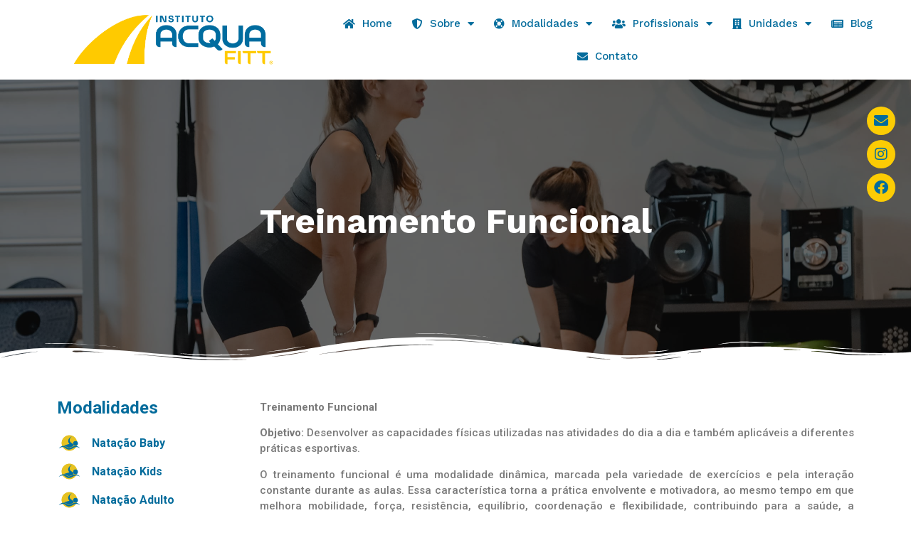

--- FILE ---
content_type: text/html; charset=UTF-8
request_url: https://acquafittinstituto.com.br/treinamento-funcional/
body_size: 33660
content:
<!doctype html>
<html lang="pt-BR">
<head>
	<meta charset="UTF-8">
	<meta name="viewport" content="width=device-width, initial-scale=1">
	<link rel="profile" href="https://gmpg.org/xfn/11">
	<meta name='robots' content='index, follow, max-image-preview:large, max-snippet:-1, max-video-preview:-1' />

	<!-- This site is optimized with the Yoast SEO plugin v22.6 - https://yoast.com/wordpress/plugins/seo/ -->
	<title>Treinamento Funcional | Instituto Acqua Fitt</title>
	<meta name="description" content="Saiba como alcançar o seu melhor estado físico e mental com o Treinamento Funcional do Instituto Acqua Fitt. Aulas dinâmicas e interativas para o seu bem-estar." />
	<link rel="canonical" href="https://acquafittinstituto.com.br/treinamento-funcional/" />
	<meta property="og:locale" content="pt_BR" />
	<meta property="og:type" content="article" />
	<meta property="og:title" content="Treinamento Funcional | Instituto Acqua Fitt" />
	<meta property="og:description" content="Saiba como alcançar o seu melhor estado físico e mental com o Treinamento Funcional do Instituto Acqua Fitt. Aulas dinâmicas e interativas para o seu bem-estar." />
	<meta property="og:url" content="https://acquafittinstituto.com.br/treinamento-funcional/" />
	<meta property="og:site_name" content="Instituto Acqua Fitt" />
	<meta property="article:publisher" content="https://www.facebook.com/acquafittoficial" />
	<meta property="article:modified_time" content="2025-08-26T16:19:28+00:00" />
	<meta property="og:image" content="https://acquafittinstituto.com.br/wp-content/uploads/2025/08/FUNCIONAL-6-1024x682.jpeg" />
	<meta name="twitter:card" content="summary_large_image" />
	<meta name="twitter:label1" content="Est. tempo de leitura" />
	<meta name="twitter:data1" content="3 minutos" />
	<script type="application/ld+json" class="yoast-schema-graph">{"@context":"https://schema.org","@graph":[{"@type":"WebPage","@id":"https://acquafittinstituto.com.br/treinamento-funcional/","url":"https://acquafittinstituto.com.br/treinamento-funcional/","name":"Treinamento Funcional | Instituto Acqua Fitt","isPartOf":{"@id":"https://acquafittinstituto.com.br/#website"},"primaryImageOfPage":{"@id":"https://acquafittinstituto.com.br/treinamento-funcional/#primaryimage"},"image":{"@id":"https://acquafittinstituto.com.br/treinamento-funcional/#primaryimage"},"thumbnailUrl":"https://acquafittinstituto.com.br/wp-content/uploads/2025/08/FUNCIONAL-6-1024x682.jpeg","datePublished":"2023-01-26T00:55:09+00:00","dateModified":"2025-08-26T16:19:28+00:00","description":"Saiba como alcançar o seu melhor estado físico e mental com o Treinamento Funcional do Instituto Acqua Fitt. Aulas dinâmicas e interativas para o seu bem-estar.","breadcrumb":{"@id":"https://acquafittinstituto.com.br/treinamento-funcional/#breadcrumb"},"inLanguage":"pt-BR","potentialAction":[{"@type":"ReadAction","target":["https://acquafittinstituto.com.br/treinamento-funcional/"]}]},{"@type":"ImageObject","inLanguage":"pt-BR","@id":"https://acquafittinstituto.com.br/treinamento-funcional/#primaryimage","url":"https://acquafittinstituto.com.br/wp-content/uploads/2025/08/FUNCIONAL-6-1024x682.jpeg","contentUrl":"https://acquafittinstituto.com.br/wp-content/uploads/2025/08/FUNCIONAL-6-1024x682.jpeg"},{"@type":"BreadcrumbList","@id":"https://acquafittinstituto.com.br/treinamento-funcional/#breadcrumb","itemListElement":[{"@type":"ListItem","position":1,"name":"Início","item":"https://acquafittinstituto.com.br/"},{"@type":"ListItem","position":2,"name":"Treinamento Funcional"}]},{"@type":"WebSite","@id":"https://acquafittinstituto.com.br/#website","url":"https://acquafittinstituto.com.br/","name":"Instituto Acqua Fitt","description":"","publisher":{"@id":"https://acquafittinstituto.com.br/#organization"},"alternateName":"Instituto Acqua Fitt","potentialAction":[{"@type":"SearchAction","target":{"@type":"EntryPoint","urlTemplate":"https://acquafittinstituto.com.br/?s={search_term_string}"},"query-input":"required name=search_term_string"}],"inLanguage":"pt-BR"},{"@type":"Organization","@id":"https://acquafittinstituto.com.br/#organization","name":"Instituto Acqua Fitt","url":"https://acquafittinstituto.com.br/","logo":{"@type":"ImageObject","inLanguage":"pt-BR","@id":"https://acquafittinstituto.com.br/#/schema/logo/image/","url":"https://acquafittinstituto.com.br/wp-content/uploads/2022/12/LOGO-ACQUAFIT_RGB_SEM-FUNDO.png","contentUrl":"https://acquafittinstituto.com.br/wp-content/uploads/2022/12/LOGO-ACQUAFIT_RGB_SEM-FUNDO.png","width":1007,"height":278,"caption":"Instituto Acqua Fitt"},"image":{"@id":"https://acquafittinstituto.com.br/#/schema/logo/image/"},"sameAs":["https://www.facebook.com/acquafittoficial","https://www.instagram.com/acquafittoficial/"]}]}</script>
	<!-- / Yoast SEO plugin. -->


<link rel="alternate" type="application/rss+xml" title="Feed para Instituto Acqua Fitt &raquo;" href="https://acquafittinstituto.com.br/feed/" />
<link rel="alternate" type="application/rss+xml" title="Feed de comentários para Instituto Acqua Fitt &raquo;" href="https://acquafittinstituto.com.br/comments/feed/" />
<link rel="alternate" title="oEmbed (JSON)" type="application/json+oembed" href="https://acquafittinstituto.com.br/wp-json/oembed/1.0/embed?url=https%3A%2F%2Facquafittinstituto.com.br%2Ftreinamento-funcional%2F" />
<link rel="alternate" title="oEmbed (XML)" type="text/xml+oembed" href="https://acquafittinstituto.com.br/wp-json/oembed/1.0/embed?url=https%3A%2F%2Facquafittinstituto.com.br%2Ftreinamento-funcional%2F&#038;format=xml" />
<style id='wp-img-auto-sizes-contain-inline-css'>
img:is([sizes=auto i],[sizes^="auto," i]){contain-intrinsic-size:3000px 1500px}
/*# sourceURL=wp-img-auto-sizes-contain-inline-css */
</style>
<style id='classic-theme-styles-inline-css'>
/*! This file is auto-generated */
.wp-block-button__link{color:#fff;background-color:#32373c;border-radius:9999px;box-shadow:none;text-decoration:none;padding:calc(.667em + 2px) calc(1.333em + 2px);font-size:1.125em}.wp-block-file__button{background:#32373c;color:#fff;text-decoration:none}
/*# sourceURL=/wp-includes/css/classic-themes.min.css */
</style>
<link rel='stylesheet' id='wpacu-combined-css-head-1' href='https://acquafittinstituto.com.br/wp-content/cache/asset-cleanup/css/head-d74fbcba5cd3206dcb5375a3f05195b066bb469e.css' type='text/css' media='all' />


<style   data-wpacu-inline-css-file='1'>
.elementor-kit-6{--e-global-color-primary:#046c9c;--e-global-color-secondary:#fccc04;--e-global-color-text:#7A7A7A;--e-global-color-accent:#61CE70;--e-global-typography-primary-font-family:"Roboto";--e-global-typography-primary-font-size:16px;--e-global-typography-primary-font-weight:500;--e-global-typography-secondary-font-family:"Roboto";--e-global-typography-secondary-font-size:14px;--e-global-typography-secondary-font-weight:500;--e-global-typography-text-font-family:"Roboto";--e-global-typography-text-font-size:14px;--e-global-typography-text-font-weight:400;--e-global-typography-accent-font-family:"Roboto";--e-global-typography-accent-font-weight:500;}.elementor-section.elementor-section-boxed > .elementor-container{max-width:1140px;}.e-con{--container-max-width:1140px;}.elementor-widget:not(:last-child){margin-block-end:20px;}.elementor-element{--widgets-spacing:20px 20px;}{}h1.entry-title{display:var(--page-title-display);}.elementor-kit-6 e-page-transition{background-color:#FFBC7D;}.site-header{padding-inline-end:0px;padding-inline-start:0px;}@media(max-width:1024px){.elementor-section.elementor-section-boxed > .elementor-container{max-width:1024px;}.e-con{--container-max-width:1024px;}}@media(max-width:767px){.elementor-section.elementor-section-boxed > .elementor-container{max-width:767px;}.e-con{--container-max-width:767px;}}
</style>












<link rel='stylesheet' id='google-fonts-1-css' href='https://fonts.googleapis.com/css?family=Roboto%3A100%2C100italic%2C200%2C200italic%2C300%2C300italic%2C400%2C400italic%2C500%2C500italic%2C600%2C600italic%2C700%2C700italic%2C800%2C800italic%2C900%2C900italic%7CWork+Sans%3A100%2C100italic%2C200%2C200italic%2C300%2C300italic%2C400%2C400italic%2C500%2C500italic%2C600%2C600italic%2C700%2C700italic%2C800%2C800italic%2C900%2C900italic&#038;display=swap&#038;ver=6.9' media='all' />

<style   data-wpacu-inline-css-file='1'>
/*!
 * Font Awesome Free 5.15.3 by @fontawesome - https://fontawesome.com
 * License - https://fontawesome.com/license/free (Icons: CC BY 4.0, Fonts: SIL OFL 1.1, Code: MIT License)
 */
@font-face{font-family:"Font Awesome 5 Free";font-style:normal;font-weight:900;font-display:block;src:url(/wp-content/plugins/elementor/assets/lib/font-awesome/css/../webfonts/fa-solid-900.eot);src:url(/wp-content/plugins/elementor/assets/lib/font-awesome/css/../webfonts/fa-solid-900.eot?#iefix) format("embedded-opentype"),url(/wp-content/plugins/elementor/assets/lib/font-awesome/css/../webfonts/fa-solid-900.woff2) format("woff2"),url(/wp-content/plugins/elementor/assets/lib/font-awesome/css/../webfonts/fa-solid-900.woff) format("woff"),url(/wp-content/plugins/elementor/assets/lib/font-awesome/css/../webfonts/fa-solid-900.ttf) format("truetype"),url(/wp-content/plugins/elementor/assets/lib/font-awesome/css/../webfonts/fa-solid-900.svg#fontawesome) format("svg")}.fa,.fas{font-family:"Font Awesome 5 Free";font-weight:900}
</style>
<style   data-wpacu-inline-css-file='1'>
/*!
 * Font Awesome Free 5.15.3 by @fontawesome - https://fontawesome.com
 * License - https://fontawesome.com/license/free (Icons: CC BY 4.0, Fonts: SIL OFL 1.1, Code: MIT License)
 */
@font-face{font-family:"Font Awesome 5 Brands";font-style:normal;font-weight:400;font-display:block;src:url(/wp-content/plugins/elementor/assets/lib/font-awesome/css/../webfonts/fa-brands-400.eot);src:url(/wp-content/plugins/elementor/assets/lib/font-awesome/css/../webfonts/fa-brands-400.eot?#iefix) format("embedded-opentype"),url(/wp-content/plugins/elementor/assets/lib/font-awesome/css/../webfonts/fa-brands-400.woff2) format("woff2"),url(/wp-content/plugins/elementor/assets/lib/font-awesome/css/../webfonts/fa-brands-400.woff) format("woff"),url(/wp-content/plugins/elementor/assets/lib/font-awesome/css/../webfonts/fa-brands-400.ttf) format("truetype"),url(/wp-content/plugins/elementor/assets/lib/font-awesome/css/../webfonts/fa-brands-400.svg#fontawesome) format("svg")}.fab{font-family:"Font Awesome 5 Brands";font-weight:400}
</style>
<link rel="preconnect" href="https://fonts.gstatic.com/" crossorigin><script id='wpacu-combined-js-head-group-1' src='https://acquafittinstituto.com.br/wp-content/cache/asset-cleanup/js/head-12613d092f994a1d5c75d6f766f20c3ee4c2eb1c.js'></script><link rel="https://api.w.org/" href="https://acquafittinstituto.com.br/wp-json/" /><link rel="alternate" title="JSON" type="application/json" href="https://acquafittinstituto.com.br/wp-json/wp/v2/pages/802" /><link rel="EditURI" type="application/rsd+xml" title="RSD" href="https://acquafittinstituto.com.br/xmlrpc.php?rsd" />
<link rel='shortlink' href='https://acquafittinstituto.com.br/?p=802' />
<meta name="cdp-version" content="1.4.6" />		<script>
			document.documentElement.className = document.documentElement.className.replace('no-js', 'js');
		</script>
				<style>
			.no-js img.lazyload {
				display: none;
			}

			figure.wp-block-image img.lazyloading {
				min-width: 150px;
			}

						.lazyload, .lazyloading {
				opacity: 0;
			}

			.lazyloaded {
				opacity: 1;
				transition: opacity 400ms;
				transition-delay: 0ms;
			}

					</style>
		<meta name="theme-color" content="#046c9c"><meta name="msapplication-navbutton-color" content="#046c9c"><meta name="apple-mobile-web-app-capable" content="yes"><meta name="apple-mobile-web-app-status-bar-style" content="black-translucent"><meta name="generator" content="Elementor 3.21.1; features: e_optimized_assets_loading, e_optimized_css_loading, additional_custom_breakpoints; settings: css_print_method-external, google_font-enabled, font_display-swap">
<style type="text/css">.broken_link, a.broken_link {
	text-decoration: line-through;
}</style><!-- Google Tag Manager -->
<script>(function(w,d,s,l,i){w[l]=w[l]||[];w[l].push({'gtm.start':
new Date().getTime(),event:'gtm.js'});var f=d.getElementsByTagName(s)[0],
j=d.createElement(s),dl=l!='dataLayer'?'&l='+l:'';j.async=true;j.src=
'https://www.googletagmanager.com/gtm.js?id='+i+dl;f.parentNode.insertBefore(j,f);
})(window,document,'script','dataLayer','GTM-5QS5SWT');</script>
<!-- End Google Tag Manager -->
<meta name="google-site-verification" content="KrZzFpNzjn6WePamjffAwAITc4XpudhKNKGToCDs_gg" /><link rel="icon" href="https://acquafittinstituto.com.br/wp-content/uploads/2023/01/cropped-LOGO-ACQUAFIT_RGB_SEM-FUNDO-1-32x32.png" sizes="32x32" />
<link rel="icon" href="https://acquafittinstituto.com.br/wp-content/uploads/2023/01/cropped-LOGO-ACQUAFIT_RGB_SEM-FUNDO-1-192x192.png" sizes="192x192" />
<link rel="apple-touch-icon" href="https://acquafittinstituto.com.br/wp-content/uploads/2023/01/cropped-LOGO-ACQUAFIT_RGB_SEM-FUNDO-1-180x180.png" />
<meta name="msapplication-TileImage" content="https://acquafittinstituto.com.br/wp-content/uploads/2023/01/cropped-LOGO-ACQUAFIT_RGB_SEM-FUNDO-1-270x270.png" />
		<style id="wp-custom-css">
			a {
	color: #046C9C
}

/* Table */
table tr th:first-child, table tr td:first-child {
    padding-left: 15px;
		padding-right: 15px;
}

table th, table td {
    padding: 20px 15px;
}

.table>thead>tr>th, .table>tbody>tr>th, .table>tfoot>tr>th, .table>thead>tr>td, .table>tbody>tr>td, .table>tfoot>tr>td {
    border: 2px solid #f1f1f1;
    padding: 20px 15px;
}

table {
	border-image: initial;
	border: 2px solid #dddddd;
	width: 100%;
}

/* WP Forms */
.wpforms-submit-container {
	text-align: center;
}

.contact-form-button {
	padding: 15px 15px 15px 15px !important;
  border-style: none !important;
  font-family: "Roboto", Sans-serif;
  font-size: 14px !important;
  font-weight: bold;
  color: #ffffff !important;
  background-color: var(--e-global-color-primary) !important;
	min-width: 250px !important;
}

.contact-form-button:hover{
    color: var(--e-global-color-primary) !important;
    background-color: var(--e-global-color-secondary) !important;
}
/* Fim WP Forms */

/* Menu Icon */
.menu-icon > a > i {
	margin-right: 10px;
}
/* Fim Menu Icon */

/* Oculta o título do blog */
.post-1655 .page-header {
	display: none;
}		</style>
		<style id="wpr_lightbox_styles">
				.lg-backdrop {
					background-color: rgba(0,0,0,0.6) !important;
				}
				.lg-toolbar,
				.lg-dropdown {
					background-color: rgba(0,0,0,0.8) !important;
				}
				.lg-dropdown:after {
					border-bottom-color: rgba(0,0,0,0.8) !important;
				}
				.lg-sub-html {
					background-color: rgba(0,0,0,0.8) !important;
				}
				.lg-thumb-outer,
				.lg-progress-bar {
					background-color: #444444 !important;
				}
				.lg-progress {
					background-color: #a90707 !important;
				}
				.lg-icon {
					color: #efefef !important;
					font-size: 20px !important;
				}
				.lg-icon.lg-toogle-thumb {
					font-size: 24px !important;
				}
				.lg-icon:hover,
				.lg-dropdown-text:hover {
					color: #ffffff !important;
				}
				.lg-sub-html,
				.lg-dropdown-text {
					color: #efefef !important;
					font-size: 14px !important;
				}
				#lg-counter {
					color: #efefef !important;
					font-size: 14px !important;
				}
				.lg-prev,
				.lg-next {
					font-size: 35px !important;
				}

				/* Defaults */
				.lg-icon {
				background-color: transparent !important;
				}

				#lg-counter {
				opacity: 0.9;
				}

				.lg-thumb-outer {
				padding: 0 10px;
				}

				.lg-thumb-item {
				border-radius: 0 !important;
				border: none !important;
				opacity: 0.5;
				}

				.lg-thumb-item.active {
					opacity: 1;
				}
	         </style><style id='global-styles-inline-css'>
:root{--wp--preset--aspect-ratio--square: 1;--wp--preset--aspect-ratio--4-3: 4/3;--wp--preset--aspect-ratio--3-4: 3/4;--wp--preset--aspect-ratio--3-2: 3/2;--wp--preset--aspect-ratio--2-3: 2/3;--wp--preset--aspect-ratio--16-9: 16/9;--wp--preset--aspect-ratio--9-16: 9/16;--wp--preset--color--black: #000000;--wp--preset--color--cyan-bluish-gray: #abb8c3;--wp--preset--color--white: #ffffff;--wp--preset--color--pale-pink: #f78da7;--wp--preset--color--vivid-red: #cf2e2e;--wp--preset--color--luminous-vivid-orange: #ff6900;--wp--preset--color--luminous-vivid-amber: #fcb900;--wp--preset--color--light-green-cyan: #7bdcb5;--wp--preset--color--vivid-green-cyan: #00d084;--wp--preset--color--pale-cyan-blue: #8ed1fc;--wp--preset--color--vivid-cyan-blue: #0693e3;--wp--preset--color--vivid-purple: #9b51e0;--wp--preset--gradient--vivid-cyan-blue-to-vivid-purple: linear-gradient(135deg,rgb(6,147,227) 0%,rgb(155,81,224) 100%);--wp--preset--gradient--light-green-cyan-to-vivid-green-cyan: linear-gradient(135deg,rgb(122,220,180) 0%,rgb(0,208,130) 100%);--wp--preset--gradient--luminous-vivid-amber-to-luminous-vivid-orange: linear-gradient(135deg,rgb(252,185,0) 0%,rgb(255,105,0) 100%);--wp--preset--gradient--luminous-vivid-orange-to-vivid-red: linear-gradient(135deg,rgb(255,105,0) 0%,rgb(207,46,46) 100%);--wp--preset--gradient--very-light-gray-to-cyan-bluish-gray: linear-gradient(135deg,rgb(238,238,238) 0%,rgb(169,184,195) 100%);--wp--preset--gradient--cool-to-warm-spectrum: linear-gradient(135deg,rgb(74,234,220) 0%,rgb(151,120,209) 20%,rgb(207,42,186) 40%,rgb(238,44,130) 60%,rgb(251,105,98) 80%,rgb(254,248,76) 100%);--wp--preset--gradient--blush-light-purple: linear-gradient(135deg,rgb(255,206,236) 0%,rgb(152,150,240) 100%);--wp--preset--gradient--blush-bordeaux: linear-gradient(135deg,rgb(254,205,165) 0%,rgb(254,45,45) 50%,rgb(107,0,62) 100%);--wp--preset--gradient--luminous-dusk: linear-gradient(135deg,rgb(255,203,112) 0%,rgb(199,81,192) 50%,rgb(65,88,208) 100%);--wp--preset--gradient--pale-ocean: linear-gradient(135deg,rgb(255,245,203) 0%,rgb(182,227,212) 50%,rgb(51,167,181) 100%);--wp--preset--gradient--electric-grass: linear-gradient(135deg,rgb(202,248,128) 0%,rgb(113,206,126) 100%);--wp--preset--gradient--midnight: linear-gradient(135deg,rgb(2,3,129) 0%,rgb(40,116,252) 100%);--wp--preset--font-size--small: 13px;--wp--preset--font-size--medium: 20px;--wp--preset--font-size--large: 36px;--wp--preset--font-size--x-large: 42px;--wp--preset--spacing--20: 0.44rem;--wp--preset--spacing--30: 0.67rem;--wp--preset--spacing--40: 1rem;--wp--preset--spacing--50: 1.5rem;--wp--preset--spacing--60: 2.25rem;--wp--preset--spacing--70: 3.38rem;--wp--preset--spacing--80: 5.06rem;--wp--preset--shadow--natural: 6px 6px 9px rgba(0, 0, 0, 0.2);--wp--preset--shadow--deep: 12px 12px 50px rgba(0, 0, 0, 0.4);--wp--preset--shadow--sharp: 6px 6px 0px rgba(0, 0, 0, 0.2);--wp--preset--shadow--outlined: 6px 6px 0px -3px rgb(255, 255, 255), 6px 6px rgb(0, 0, 0);--wp--preset--shadow--crisp: 6px 6px 0px rgb(0, 0, 0);}:where(.is-layout-flex){gap: 0.5em;}:where(.is-layout-grid){gap: 0.5em;}body .is-layout-flex{display: flex;}.is-layout-flex{flex-wrap: wrap;align-items: center;}.is-layout-flex > :is(*, div){margin: 0;}body .is-layout-grid{display: grid;}.is-layout-grid > :is(*, div){margin: 0;}:where(.wp-block-columns.is-layout-flex){gap: 2em;}:where(.wp-block-columns.is-layout-grid){gap: 2em;}:where(.wp-block-post-template.is-layout-flex){gap: 1.25em;}:where(.wp-block-post-template.is-layout-grid){gap: 1.25em;}.has-black-color{color: var(--wp--preset--color--black) !important;}.has-cyan-bluish-gray-color{color: var(--wp--preset--color--cyan-bluish-gray) !important;}.has-white-color{color: var(--wp--preset--color--white) !important;}.has-pale-pink-color{color: var(--wp--preset--color--pale-pink) !important;}.has-vivid-red-color{color: var(--wp--preset--color--vivid-red) !important;}.has-luminous-vivid-orange-color{color: var(--wp--preset--color--luminous-vivid-orange) !important;}.has-luminous-vivid-amber-color{color: var(--wp--preset--color--luminous-vivid-amber) !important;}.has-light-green-cyan-color{color: var(--wp--preset--color--light-green-cyan) !important;}.has-vivid-green-cyan-color{color: var(--wp--preset--color--vivid-green-cyan) !important;}.has-pale-cyan-blue-color{color: var(--wp--preset--color--pale-cyan-blue) !important;}.has-vivid-cyan-blue-color{color: var(--wp--preset--color--vivid-cyan-blue) !important;}.has-vivid-purple-color{color: var(--wp--preset--color--vivid-purple) !important;}.has-black-background-color{background-color: var(--wp--preset--color--black) !important;}.has-cyan-bluish-gray-background-color{background-color: var(--wp--preset--color--cyan-bluish-gray) !important;}.has-white-background-color{background-color: var(--wp--preset--color--white) !important;}.has-pale-pink-background-color{background-color: var(--wp--preset--color--pale-pink) !important;}.has-vivid-red-background-color{background-color: var(--wp--preset--color--vivid-red) !important;}.has-luminous-vivid-orange-background-color{background-color: var(--wp--preset--color--luminous-vivid-orange) !important;}.has-luminous-vivid-amber-background-color{background-color: var(--wp--preset--color--luminous-vivid-amber) !important;}.has-light-green-cyan-background-color{background-color: var(--wp--preset--color--light-green-cyan) !important;}.has-vivid-green-cyan-background-color{background-color: var(--wp--preset--color--vivid-green-cyan) !important;}.has-pale-cyan-blue-background-color{background-color: var(--wp--preset--color--pale-cyan-blue) !important;}.has-vivid-cyan-blue-background-color{background-color: var(--wp--preset--color--vivid-cyan-blue) !important;}.has-vivid-purple-background-color{background-color: var(--wp--preset--color--vivid-purple) !important;}.has-black-border-color{border-color: var(--wp--preset--color--black) !important;}.has-cyan-bluish-gray-border-color{border-color: var(--wp--preset--color--cyan-bluish-gray) !important;}.has-white-border-color{border-color: var(--wp--preset--color--white) !important;}.has-pale-pink-border-color{border-color: var(--wp--preset--color--pale-pink) !important;}.has-vivid-red-border-color{border-color: var(--wp--preset--color--vivid-red) !important;}.has-luminous-vivid-orange-border-color{border-color: var(--wp--preset--color--luminous-vivid-orange) !important;}.has-luminous-vivid-amber-border-color{border-color: var(--wp--preset--color--luminous-vivid-amber) !important;}.has-light-green-cyan-border-color{border-color: var(--wp--preset--color--light-green-cyan) !important;}.has-vivid-green-cyan-border-color{border-color: var(--wp--preset--color--vivid-green-cyan) !important;}.has-pale-cyan-blue-border-color{border-color: var(--wp--preset--color--pale-cyan-blue) !important;}.has-vivid-cyan-blue-border-color{border-color: var(--wp--preset--color--vivid-cyan-blue) !important;}.has-vivid-purple-border-color{border-color: var(--wp--preset--color--vivid-purple) !important;}.has-vivid-cyan-blue-to-vivid-purple-gradient-background{background: var(--wp--preset--gradient--vivid-cyan-blue-to-vivid-purple) !important;}.has-light-green-cyan-to-vivid-green-cyan-gradient-background{background: var(--wp--preset--gradient--light-green-cyan-to-vivid-green-cyan) !important;}.has-luminous-vivid-amber-to-luminous-vivid-orange-gradient-background{background: var(--wp--preset--gradient--luminous-vivid-amber-to-luminous-vivid-orange) !important;}.has-luminous-vivid-orange-to-vivid-red-gradient-background{background: var(--wp--preset--gradient--luminous-vivid-orange-to-vivid-red) !important;}.has-very-light-gray-to-cyan-bluish-gray-gradient-background{background: var(--wp--preset--gradient--very-light-gray-to-cyan-bluish-gray) !important;}.has-cool-to-warm-spectrum-gradient-background{background: var(--wp--preset--gradient--cool-to-warm-spectrum) !important;}.has-blush-light-purple-gradient-background{background: var(--wp--preset--gradient--blush-light-purple) !important;}.has-blush-bordeaux-gradient-background{background: var(--wp--preset--gradient--blush-bordeaux) !important;}.has-luminous-dusk-gradient-background{background: var(--wp--preset--gradient--luminous-dusk) !important;}.has-pale-ocean-gradient-background{background: var(--wp--preset--gradient--pale-ocean) !important;}.has-electric-grass-gradient-background{background: var(--wp--preset--gradient--electric-grass) !important;}.has-midnight-gradient-background{background: var(--wp--preset--gradient--midnight) !important;}.has-small-font-size{font-size: var(--wp--preset--font-size--small) !important;}.has-medium-font-size{font-size: var(--wp--preset--font-size--medium) !important;}.has-large-font-size{font-size: var(--wp--preset--font-size--large) !important;}.has-x-large-font-size{font-size: var(--wp--preset--font-size--x-large) !important;}
/*# sourceURL=global-styles-inline-css */
</style>

</head>
<body class="wp-singular page-template page-template-elementor_header_footer page page-id-802 wp-custom-logo wp-theme-hello-elementor wp-child-theme-acquafitt elementor-default elementor-template-full-width elementor-kit-6 elementor-page elementor-page-802">
<!-- Google Tag Manager (noscript) -->
<noscript><iframe src="https://www.googletagmanager.com/ns.html?id=GTM-5QS5SWT"
height="0" width="0" style="display:none;visibility:hidden"></iframe></noscript>
<!-- End Google Tag Manager (noscript) -->


<a class="skip-link screen-reader-text" href="#content">Ir para o conteúdo</a>

		<header data-elementor-type="header" data-elementor-id="13" class="elementor elementor-13 elementor-location-header">
					<div class="elementor-section-wrap">
								<header class="elementor-section elementor-top-section elementor-element elementor-element-1530a9a elementor-section-full_width elementor-section-height-min-height sticky-header elementor-section-height-default elementor-section-items-middle wpr-particle-no wpr-jarallax-no wpr-parallax-no wpr-sticky-section-no" data-id="1530a9a" data-element_type="section" data-settings="{&quot;background_background&quot;:&quot;classic&quot;,&quot;sticky&quot;:&quot;top&quot;,&quot;sticky_effects_offset&quot;:90,&quot;sticky_on&quot;:[&quot;desktop&quot;,&quot;tablet&quot;,&quot;mobile&quot;],&quot;sticky_offset&quot;:0}">
						<div class="elementor-container elementor-column-gap-no">
					<div class="elementor-column elementor-col-50 elementor-top-column elementor-element elementor-element-2b10428" data-id="2b10428" data-element_type="column">
			<div class="elementor-widget-wrap elementor-element-populated">
						<div class="elementor-element elementor-element-1d9cfc5 logo elementor-widget elementor-widget-theme-site-logo elementor-widget-image" data-id="1d9cfc5" data-element_type="widget" data-widget_type="theme-site-logo.default">
				<div class="elementor-widget-container">
			<style>/*! elementor - v3.21.0 - 18-04-2024 */
.elementor-widget-image{text-align:center}.elementor-widget-image a{display:inline-block}.elementor-widget-image a img[src$=".svg"]{width:48px}.elementor-widget-image img{vertical-align:middle;display:inline-block}</style>											<a href="https://acquafittinstituto.com.br">
							<img fetchpriority="high" width="1007" height="278" src="https://acquafittinstituto.com.br/wp-content/uploads/2022/12/LOGO-ACQUAFIT_RGB_SEM-FUNDO.png" class="attachment-full size-full wp-image-8" alt="logo" srcset="https://acquafittinstituto.com.br/wp-content/uploads/2022/12/LOGO-ACQUAFIT_RGB_SEM-FUNDO.png 1007w, https://acquafittinstituto.com.br/wp-content/uploads/2022/12/LOGO-ACQUAFIT_RGB_SEM-FUNDO-300x83.png 300w, https://acquafittinstituto.com.br/wp-content/uploads/2022/12/LOGO-ACQUAFIT_RGB_SEM-FUNDO-768x212.png 768w" sizes="(max-width: 1007px) 100vw, 1007px" />								</a>
													</div>
				</div>
					</div>
		</div>
				<div class="elementor-column elementor-col-50 elementor-top-column elementor-element elementor-element-4328c94" data-id="4328c94" data-element_type="column" data-settings="{&quot;background_background&quot;:&quot;classic&quot;}">
			<div class="elementor-widget-wrap elementor-element-populated">
						<div class="elementor-element elementor-element-e1d203b elementor-nav-menu__align-center elementor-nav-menu--stretch elementor-nav-menu--dropdown-tablet elementor-nav-menu__text-align-aside elementor-nav-menu--toggle elementor-nav-menu--burger elementor-widget elementor-widget-nav-menu" data-id="e1d203b" data-element_type="widget" data-settings="{&quot;full_width&quot;:&quot;stretch&quot;,&quot;layout&quot;:&quot;horizontal&quot;,&quot;submenu_icon&quot;:{&quot;value&quot;:&quot;&lt;i class=\&quot;fas fa-caret-down\&quot;&gt;&lt;\/i&gt;&quot;,&quot;library&quot;:&quot;fa-solid&quot;},&quot;toggle&quot;:&quot;burger&quot;}" data-widget_type="nav-menu.default">
				<div class="elementor-widget-container">
			<link rel="stylesheet" href="https://acquafittinstituto.com.br/wp-content/plugins/elementor-pro/assets/css/widget-nav-menu.min.css">			<nav migration_allowed="1" migrated="0" class="elementor-nav-menu--main elementor-nav-menu__container elementor-nav-menu--layout-horizontal e--pointer-underline e--animation-fade">
				<ul id="menu-1-e1d203b" class="elementor-nav-menu"><li class="menu-icon menu-item menu-item-type-custom menu-item-object-custom menu-item-21"><a href="/" class="elementor-item"><i class="fa fa-home" aria-hidden="true"></i> Home</a></li>
<li class="menu-icon menu-item menu-item-type-custom menu-item-object-custom menu-item-has-children menu-item-1527"><a href="#" class="elementor-item elementor-item-anchor"><i class="fas fa-shield-alt"></i> Sobre</a>
<ul class="sub-menu elementor-nav-menu--dropdown">
	<li class="menu-item menu-item-type-post_type menu-item-object-page menu-item-731"><a href="https://acquafittinstituto.com.br/quem-somos/" class="elementor-sub-item">Quem Somos</a></li>
	<li class="menu-item menu-item-type-post_type menu-item-object-page menu-item-2185"><a href="https://acquafittinstituto.com.br/nossa-historia/" class="elementor-sub-item">Nossa História</a></li>
	<li class="menu-item menu-item-type-post_type menu-item-object-page menu-item-2215"><a href="https://acquafittinstituto.com.br/avaliacoes-depoimentos/" class="elementor-sub-item">Avaliações &#038; Depoimentos</a></li>
	<li class="menu-item menu-item-type-post_type menu-item-object-page menu-item-2184"><a href="https://acquafittinstituto.com.br/responsabilidade-social/" class="elementor-sub-item">Responsabilidade Social</a></li>
	<li class="menu-item menu-item-type-post_type menu-item-object-page menu-item-2195"><a href="https://acquafittinstituto.com.br/parceiros/" class="elementor-sub-item">Parceiros</a></li>
	<li class="menu-item menu-item-type-post_type menu-item-object-page menu-item-1526"><a href="https://acquafittinstituto.com.br/trabalhe-conosco/" class="elementor-sub-item">Trabalhe Conosco</a></li>
</ul>
</li>
<li class="menu-icon menu-item menu-item-type-custom menu-item-object-custom current-menu-ancestor current-menu-parent menu-item-has-children menu-item-23"><a href="#" class="elementor-item elementor-item-anchor"><i class="fa fa-life-ring" aria-hidden="true"></i> Modalidades</a>
<ul class="sub-menu elementor-nav-menu--dropdown">
	<li class="menu-item menu-item-type-post_type menu-item-object-page menu-item-1158"><a href="https://acquafittinstituto.com.br/natacao-baby/" class="elementor-sub-item">Natação Baby</a></li>
	<li class="menu-item menu-item-type-custom menu-item-object-custom menu-item-1988"><a href="https://acquafittinstituto.com.br/natacao-infantil/" class="elementor-sub-item">Natação Kids</a></li>
	<li class="menu-item menu-item-type-post_type menu-item-object-page menu-item-944"><a href="https://acquafittinstituto.com.br/natacao-adulto/" class="elementor-sub-item">Natação Adulto</a></li>
	<li class="menu-item menu-item-type-post_type menu-item-object-page menu-item-967"><a href="https://acquafittinstituto.com.br/hidroginastica/" class="elementor-sub-item">Hidroginástica</a></li>
	<li class="menu-item menu-item-type-post_type menu-item-object-page menu-item-987"><a href="https://acquafittinstituto.com.br/natacao-terapeutica/" class="elementor-sub-item">Natação Terapêutica</a></li>
	<li class="menu-item menu-item-type-post_type menu-item-object-page menu-item-995"><a href="https://acquafittinstituto.com.br/hidroterapia/" class="elementor-sub-item">Hidroterapia</a></li>
	<li class="menu-item menu-item-type-post_type menu-item-object-page menu-item-307"><a href="https://acquafittinstituto.com.br/musculacao/" class="elementor-sub-item">Musculação</a></li>
	<li class="menu-item menu-item-type-post_type menu-item-object-page current-menu-item page_item page-item-802 current_page_item menu-item-808"><a href="https://acquafittinstituto.com.br/treinamento-funcional/" aria-current="page" class="elementor-sub-item elementor-item-active">Treinamento Funcional</a></li>
	<li class="menu-item menu-item-type-post_type menu-item-object-page menu-item-831"><a href="https://acquafittinstituto.com.br/corrida-e-caminhada/" class="elementor-sub-item">AcquaRunner</a></li>
	<li class="menu-item menu-item-type-post_type menu-item-object-page menu-item-853"><a href="https://acquafittinstituto.com.br/acqua-moviment/" class="elementor-sub-item">Acqua Movement</a></li>
	<li class="menu-item menu-item-type-post_type menu-item-object-page menu-item-879"><a href="https://acquafittinstituto.com.br/alongamento/" class="elementor-sub-item">Alongamento</a></li>
	<li class="menu-item menu-item-type-post_type menu-item-object-page menu-item-911"><a href="https://acquafittinstituto.com.br/pilates/" class="elementor-sub-item">Pilates</a></li>
	<li class="menu-item menu-item-type-post_type menu-item-object-page menu-item-925"><a href="https://acquafittinstituto.com.br/zumba/" class="elementor-sub-item">Zumba</a></li>
</ul>
</li>
<li class="menu-icon menu-item menu-item-type-custom menu-item-object-custom menu-item-has-children menu-item-614"><a href="#" class="elementor-item elementor-item-anchor"><i class="fa fa-users" aria-hidden="true"></i> Profissionais</a>
<ul class="sub-menu elementor-nav-menu--dropdown">
	<li class="menu-item menu-item-type-post_type_archive menu-item-object-professional menu-item-427"><a href="https://acquafittinstituto.com.br/profissionais/" class="elementor-sub-item">Acqua Fitt</a></li>
	<li class="menu-item menu-item-type-post_type_archive menu-item-object-covenant menu-item-396"><a href="https://acquafittinstituto.com.br/equipe-multidiciplinar/" class="elementor-sub-item">Equipe Multidisciplinar</a></li>
</ul>
</li>
<li class="menu-icon menu-item menu-item-type-custom menu-item-object-custom menu-item-has-children menu-item-26"><a href="#" class="elementor-item elementor-item-anchor"><i class="fa fa-building" aria-hidden="true"></i> Unidades</a>
<ul class="sub-menu elementor-nav-menu--dropdown">
	<li class="menu-item menu-item-type-post_type menu-item-object-page menu-item-615"><a href="https://acquafittinstituto.com.br/unidade-suzano/" class="elementor-sub-item">Suzano</a></li>
	<li class="menu-item menu-item-type-post_type menu-item-object-page menu-item-554"><a href="https://acquafittinstituto.com.br/unidade-mogi-das-cruzes/" class="elementor-sub-item">Mogi das Cruzes</a></li>
</ul>
</li>
<li class="menu-item menu-item-type-post_type menu-item-object-page menu-item-1899"><a href="https://acquafittinstituto.com.br/blog/" class="elementor-item"><i class="fa fa-newspaper" style="margin-right:10px;" aria-hidden="true"></i> Blog</a></li>
<li class="menu-icon menu-item menu-item-type-post_type menu-item-object-page menu-item-710"><a href="https://acquafittinstituto.com.br/fale-conosco/" class="elementor-item"><i class="fa fa-envelope" aria-hidden="true"></i> Contato</a></li>
</ul>			</nav>
					<div class="elementor-menu-toggle" role="button" tabindex="0" aria-label="Menu Toggle" aria-expanded="false">
			<i aria-hidden="true" role="presentation" class="elementor-menu-toggle__icon--open eicon-menu-bar"></i><i aria-hidden="true" role="presentation" class="elementor-menu-toggle__icon--close eicon-close"></i>			<span class="elementor-screen-only">Menu</span>
		</div>
			<nav class="elementor-nav-menu--dropdown elementor-nav-menu__container" aria-hidden="true">
				<ul id="menu-2-e1d203b" class="elementor-nav-menu"><li class="menu-icon menu-item menu-item-type-custom menu-item-object-custom menu-item-21"><a href="/" class="elementor-item" tabindex="-1"><i class="fa fa-home" aria-hidden="true"></i> Home</a></li>
<li class="menu-icon menu-item menu-item-type-custom menu-item-object-custom menu-item-has-children menu-item-1527"><a href="#" class="elementor-item elementor-item-anchor" tabindex="-1"><i class="fas fa-shield-alt"></i> Sobre</a>
<ul class="sub-menu elementor-nav-menu--dropdown">
	<li class="menu-item menu-item-type-post_type menu-item-object-page menu-item-731"><a href="https://acquafittinstituto.com.br/quem-somos/" class="elementor-sub-item" tabindex="-1">Quem Somos</a></li>
	<li class="menu-item menu-item-type-post_type menu-item-object-page menu-item-2185"><a href="https://acquafittinstituto.com.br/nossa-historia/" class="elementor-sub-item" tabindex="-1">Nossa História</a></li>
	<li class="menu-item menu-item-type-post_type menu-item-object-page menu-item-2215"><a href="https://acquafittinstituto.com.br/avaliacoes-depoimentos/" class="elementor-sub-item" tabindex="-1">Avaliações &#038; Depoimentos</a></li>
	<li class="menu-item menu-item-type-post_type menu-item-object-page menu-item-2184"><a href="https://acquafittinstituto.com.br/responsabilidade-social/" class="elementor-sub-item" tabindex="-1">Responsabilidade Social</a></li>
	<li class="menu-item menu-item-type-post_type menu-item-object-page menu-item-2195"><a href="https://acquafittinstituto.com.br/parceiros/" class="elementor-sub-item" tabindex="-1">Parceiros</a></li>
	<li class="menu-item menu-item-type-post_type menu-item-object-page menu-item-1526"><a href="https://acquafittinstituto.com.br/trabalhe-conosco/" class="elementor-sub-item" tabindex="-1">Trabalhe Conosco</a></li>
</ul>
</li>
<li class="menu-icon menu-item menu-item-type-custom menu-item-object-custom current-menu-ancestor current-menu-parent menu-item-has-children menu-item-23"><a href="#" class="elementor-item elementor-item-anchor" tabindex="-1"><i class="fa fa-life-ring" aria-hidden="true"></i> Modalidades</a>
<ul class="sub-menu elementor-nav-menu--dropdown">
	<li class="menu-item menu-item-type-post_type menu-item-object-page menu-item-1158"><a href="https://acquafittinstituto.com.br/natacao-baby/" class="elementor-sub-item" tabindex="-1">Natação Baby</a></li>
	<li class="menu-item menu-item-type-custom menu-item-object-custom menu-item-1988"><a href="https://acquafittinstituto.com.br/natacao-infantil/" class="elementor-sub-item" tabindex="-1">Natação Kids</a></li>
	<li class="menu-item menu-item-type-post_type menu-item-object-page menu-item-944"><a href="https://acquafittinstituto.com.br/natacao-adulto/" class="elementor-sub-item" tabindex="-1">Natação Adulto</a></li>
	<li class="menu-item menu-item-type-post_type menu-item-object-page menu-item-967"><a href="https://acquafittinstituto.com.br/hidroginastica/" class="elementor-sub-item" tabindex="-1">Hidroginástica</a></li>
	<li class="menu-item menu-item-type-post_type menu-item-object-page menu-item-987"><a href="https://acquafittinstituto.com.br/natacao-terapeutica/" class="elementor-sub-item" tabindex="-1">Natação Terapêutica</a></li>
	<li class="menu-item menu-item-type-post_type menu-item-object-page menu-item-995"><a href="https://acquafittinstituto.com.br/hidroterapia/" class="elementor-sub-item" tabindex="-1">Hidroterapia</a></li>
	<li class="menu-item menu-item-type-post_type menu-item-object-page menu-item-307"><a href="https://acquafittinstituto.com.br/musculacao/" class="elementor-sub-item" tabindex="-1">Musculação</a></li>
	<li class="menu-item menu-item-type-post_type menu-item-object-page current-menu-item page_item page-item-802 current_page_item menu-item-808"><a href="https://acquafittinstituto.com.br/treinamento-funcional/" aria-current="page" class="elementor-sub-item elementor-item-active" tabindex="-1">Treinamento Funcional</a></li>
	<li class="menu-item menu-item-type-post_type menu-item-object-page menu-item-831"><a href="https://acquafittinstituto.com.br/corrida-e-caminhada/" class="elementor-sub-item" tabindex="-1">AcquaRunner</a></li>
	<li class="menu-item menu-item-type-post_type menu-item-object-page menu-item-853"><a href="https://acquafittinstituto.com.br/acqua-moviment/" class="elementor-sub-item" tabindex="-1">Acqua Movement</a></li>
	<li class="menu-item menu-item-type-post_type menu-item-object-page menu-item-879"><a href="https://acquafittinstituto.com.br/alongamento/" class="elementor-sub-item" tabindex="-1">Alongamento</a></li>
	<li class="menu-item menu-item-type-post_type menu-item-object-page menu-item-911"><a href="https://acquafittinstituto.com.br/pilates/" class="elementor-sub-item" tabindex="-1">Pilates</a></li>
	<li class="menu-item menu-item-type-post_type menu-item-object-page menu-item-925"><a href="https://acquafittinstituto.com.br/zumba/" class="elementor-sub-item" tabindex="-1">Zumba</a></li>
</ul>
</li>
<li class="menu-icon menu-item menu-item-type-custom menu-item-object-custom menu-item-has-children menu-item-614"><a href="#" class="elementor-item elementor-item-anchor" tabindex="-1"><i class="fa fa-users" aria-hidden="true"></i> Profissionais</a>
<ul class="sub-menu elementor-nav-menu--dropdown">
	<li class="menu-item menu-item-type-post_type_archive menu-item-object-professional menu-item-427"><a href="https://acquafittinstituto.com.br/profissionais/" class="elementor-sub-item" tabindex="-1">Acqua Fitt</a></li>
	<li class="menu-item menu-item-type-post_type_archive menu-item-object-covenant menu-item-396"><a href="https://acquafittinstituto.com.br/equipe-multidiciplinar/" class="elementor-sub-item" tabindex="-1">Equipe Multidisciplinar</a></li>
</ul>
</li>
<li class="menu-icon menu-item menu-item-type-custom menu-item-object-custom menu-item-has-children menu-item-26"><a href="#" class="elementor-item elementor-item-anchor" tabindex="-1"><i class="fa fa-building" aria-hidden="true"></i> Unidades</a>
<ul class="sub-menu elementor-nav-menu--dropdown">
	<li class="menu-item menu-item-type-post_type menu-item-object-page menu-item-615"><a href="https://acquafittinstituto.com.br/unidade-suzano/" class="elementor-sub-item" tabindex="-1">Suzano</a></li>
	<li class="menu-item menu-item-type-post_type menu-item-object-page menu-item-554"><a href="https://acquafittinstituto.com.br/unidade-mogi-das-cruzes/" class="elementor-sub-item" tabindex="-1">Mogi das Cruzes</a></li>
</ul>
</li>
<li class="menu-item menu-item-type-post_type menu-item-object-page menu-item-1899"><a href="https://acquafittinstituto.com.br/blog/" class="elementor-item" tabindex="-1"><i class="fa fa-newspaper" style="margin-right:10px;" aria-hidden="true"></i> Blog</a></li>
<li class="menu-icon menu-item menu-item-type-post_type menu-item-object-page menu-item-710"><a href="https://acquafittinstituto.com.br/fale-conosco/" class="elementor-item" tabindex="-1"><i class="fa fa-envelope" aria-hidden="true"></i> Contato</a></li>
</ul>			</nav>
				</div>
				</div>
					</div>
		</div>
					</div>
		</header>
				<section class="elementor-section elementor-top-section elementor-element elementor-element-647efa3 floating-social elementor-hidden-tablet elementor-hidden-mobile elementor-section-boxed elementor-section-height-default elementor-section-height-default wpr-particle-no wpr-jarallax-no wpr-parallax-no wpr-sticky-section-no" data-id="647efa3" data-element_type="section">
						<div class="elementor-container elementor-column-gap-default">
					<div class="elementor-column elementor-col-100 elementor-top-column elementor-element elementor-element-a8a7c96" data-id="a8a7c96" data-element_type="column">
			<div class="elementor-widget-wrap elementor-element-populated">
						<div class="elementor-element elementor-element-ea17e04 elementor-shape-circle elementor-grid-1 e-grid-align-right elementor-widget elementor-widget-social-icons" data-id="ea17e04" data-element_type="widget" data-widget_type="social-icons.default">
				<div class="elementor-widget-container">
			<style>/*! elementor - v3.21.0 - 18-04-2024 */
.elementor-widget-social-icons.elementor-grid-0 .elementor-widget-container,.elementor-widget-social-icons.elementor-grid-mobile-0 .elementor-widget-container,.elementor-widget-social-icons.elementor-grid-tablet-0 .elementor-widget-container{line-height:1;font-size:0}.elementor-widget-social-icons:not(.elementor-grid-0):not(.elementor-grid-tablet-0):not(.elementor-grid-mobile-0) .elementor-grid{display:inline-grid}.elementor-widget-social-icons .elementor-grid{grid-column-gap:var(--grid-column-gap,5px);grid-row-gap:var(--grid-row-gap,5px);grid-template-columns:var(--grid-template-columns);justify-content:var(--justify-content,center);justify-items:var(--justify-content,center)}.elementor-icon.elementor-social-icon{font-size:var(--icon-size,25px);line-height:var(--icon-size,25px);width:calc(var(--icon-size, 25px) + 2 * var(--icon-padding, .5em));height:calc(var(--icon-size, 25px) + 2 * var(--icon-padding, .5em))}.elementor-social-icon{--e-social-icon-icon-color:#fff;display:inline-flex;background-color:#69727d;align-items:center;justify-content:center;text-align:center;cursor:pointer}.elementor-social-icon i{color:var(--e-social-icon-icon-color)}.elementor-social-icon svg{fill:var(--e-social-icon-icon-color)}.elementor-social-icon:last-child{margin:0}.elementor-social-icon:hover{opacity:.9;color:#fff}.elementor-social-icon-android{background-color:#a4c639}.elementor-social-icon-apple{background-color:#999}.elementor-social-icon-behance{background-color:#1769ff}.elementor-social-icon-bitbucket{background-color:#205081}.elementor-social-icon-codepen{background-color:#000}.elementor-social-icon-delicious{background-color:#39f}.elementor-social-icon-deviantart{background-color:#05cc47}.elementor-social-icon-digg{background-color:#005be2}.elementor-social-icon-dribbble{background-color:#ea4c89}.elementor-social-icon-elementor{background-color:#d30c5c}.elementor-social-icon-envelope{background-color:#ea4335}.elementor-social-icon-facebook,.elementor-social-icon-facebook-f{background-color:#3b5998}.elementor-social-icon-flickr{background-color:#0063dc}.elementor-social-icon-foursquare{background-color:#2d5be3}.elementor-social-icon-free-code-camp,.elementor-social-icon-freecodecamp{background-color:#006400}.elementor-social-icon-github{background-color:#333}.elementor-social-icon-gitlab{background-color:#e24329}.elementor-social-icon-globe{background-color:#69727d}.elementor-social-icon-google-plus,.elementor-social-icon-google-plus-g{background-color:#dd4b39}.elementor-social-icon-houzz{background-color:#7ac142}.elementor-social-icon-instagram{background-color:#262626}.elementor-social-icon-jsfiddle{background-color:#487aa2}.elementor-social-icon-link{background-color:#818a91}.elementor-social-icon-linkedin,.elementor-social-icon-linkedin-in{background-color:#0077b5}.elementor-social-icon-medium{background-color:#00ab6b}.elementor-social-icon-meetup{background-color:#ec1c40}.elementor-social-icon-mixcloud{background-color:#273a4b}.elementor-social-icon-odnoklassniki{background-color:#f4731c}.elementor-social-icon-pinterest{background-color:#bd081c}.elementor-social-icon-product-hunt{background-color:#da552f}.elementor-social-icon-reddit{background-color:#ff4500}.elementor-social-icon-rss{background-color:#f26522}.elementor-social-icon-shopping-cart{background-color:#4caf50}.elementor-social-icon-skype{background-color:#00aff0}.elementor-social-icon-slideshare{background-color:#0077b5}.elementor-social-icon-snapchat{background-color:#fffc00}.elementor-social-icon-soundcloud{background-color:#f80}.elementor-social-icon-spotify{background-color:#2ebd59}.elementor-social-icon-stack-overflow{background-color:#fe7a15}.elementor-social-icon-steam{background-color:#00adee}.elementor-social-icon-stumbleupon{background-color:#eb4924}.elementor-social-icon-telegram{background-color:#2ca5e0}.elementor-social-icon-threads{background-color:#000}.elementor-social-icon-thumb-tack{background-color:#1aa1d8}.elementor-social-icon-tripadvisor{background-color:#589442}.elementor-social-icon-tumblr{background-color:#35465c}.elementor-social-icon-twitch{background-color:#6441a5}.elementor-social-icon-twitter{background-color:#1da1f2}.elementor-social-icon-viber{background-color:#665cac}.elementor-social-icon-vimeo{background-color:#1ab7ea}.elementor-social-icon-vk{background-color:#45668e}.elementor-social-icon-weibo{background-color:#dd2430}.elementor-social-icon-weixin{background-color:#31a918}.elementor-social-icon-whatsapp{background-color:#25d366}.elementor-social-icon-wordpress{background-color:#21759b}.elementor-social-icon-x-twitter{background-color:#000}.elementor-social-icon-xing{background-color:#026466}.elementor-social-icon-yelp{background-color:#af0606}.elementor-social-icon-youtube{background-color:#cd201f}.elementor-social-icon-500px{background-color:#0099e5}.elementor-shape-rounded .elementor-icon.elementor-social-icon{border-radius:10%}.elementor-shape-circle .elementor-icon.elementor-social-icon{border-radius:50%}</style>		<div class="elementor-social-icons-wrapper elementor-grid">
							<span class="elementor-grid-item">
					<a class="elementor-icon elementor-social-icon elementor-social-icon-envelope elementor-repeater-item-be4ae25" href="mailto:rir%20sac.aquafittinstituto@gmail.com" target="_blank">
						<span class="elementor-screen-only">Envelope</span>
						<i class="fas fa-envelope"></i>					</a>
				</span>
							<span class="elementor-grid-item">
					<a class="elementor-icon elementor-social-icon elementor-social-icon-instagram elementor-repeater-item-c861a14" href="https://www.instagram.com/acquafittoficial/" target="_blank">
						<span class="elementor-screen-only">Instagram</span>
						<i class="fab fa-instagram"></i>					</a>
				</span>
							<span class="elementor-grid-item">
					<a class="elementor-icon elementor-social-icon elementor-social-icon-facebook elementor-repeater-item-67ca262" href="https://www.facebook.com/acquafittoficial" target="_blank">
						<span class="elementor-screen-only">Facebook</span>
						<i class="fab fa-facebook"></i>					</a>
				</span>
					</div>
				</div>
				</div>
					</div>
		</div>
					</div>
		</section>
							</div>
				</header>
				<div data-elementor-type="wp-page" data-elementor-id="802" class="elementor elementor-802">
						<section class="elementor-section elementor-top-section elementor-element elementor-element-db10048 elementor-section-full_width elementor-section-height-min-height elementor-section-height-default elementor-section-items-middle wpr-particle-no wpr-jarallax-no wpr-parallax-no wpr-sticky-section-no" data-id="db10048" data-element_type="section" data-settings="{&quot;background_background&quot;:&quot;classic&quot;,&quot;shape_divider_bottom&quot;:&quot;wave-brush&quot;}">
							<div class="elementor-background-overlay"></div>
						<div class="elementor-shape elementor-shape-bottom" data-negative="false">
			<svg xmlns="http://www.w3.org/2000/svg" viewBox="0 0 283.5 27.8" preserveAspectRatio="none">
	<path class="elementor-shape-fill" d="M283.5,9.7c0,0-7.3,4.3-14,4.6c-6.8,0.3-12.6,0-20.9-1.5c-11.3-2-33.1-10.1-44.7-5.7	s-12.1,4.6-18,7.4c-6.6,3.2-20,9.6-36.6,9.3C131.6,23.5,99.5,7.2,86.3,8c-1.4,0.1-6.6,0.8-10.5,2c-3.8,1.2-9.4,3.8-17,4.7	c-3.2,0.4-8.3,1.1-14.2,0.9c-1.5-0.1-6.3-0.4-12-1.6c-5.7-1.2-11-3.1-15.8-3.7C6.5,9.2,0,10.8,0,10.8V0h283.5V9.7z M260.8,11.3	c-0.7-1-2-0.4-4.3-0.4c-2.3,0-6.1-1.2-5.8-1.1c0.3,0.1,3.1,1.5,6,1.9C259.7,12.2,261.4,12.3,260.8,11.3z M242.4,8.6	c0,0-2.4-0.2-5.6-0.9c-3.2-0.8-10.3-2.8-15.1-3.5c-8.2-1.1-15.8,0-15.1,0.1c0.8,0.1,9.6-0.6,17.6,1.1c3.3,0.7,9.3,2.2,12.4,2.7	C239.9,8.7,242.4,8.6,242.4,8.6z M185.2,8.5c1.7-0.7-13.3,4.7-18.5,6.1c-2.1,0.6-6.2,1.6-10,2c-3.9,0.4-8.9,0.4-8.8,0.5	c0,0.2,5.8,0.8,11.2,0c5.4-0.8,5.2-1.1,7.6-1.6C170.5,14.7,183.5,9.2,185.2,8.5z M199.1,6.9c0.2,0-0.8-0.4-4.8,1.1	c-4,1.5-6.7,3.5-6.9,3.7c-0.2,0.1,3.5-1.8,6.6-3C197,7.5,199,6.9,199.1,6.9z M283,6c-0.1,0.1-1.9,1.1-4.8,2.5s-6.9,2.8-6.7,2.7	c0.2,0,3.5-0.6,7.4-2.5C282.8,6.8,283.1,5.9,283,6z M31.3,11.6c0.1-0.2-1.9-0.2-4.5-1.2s-5.4-1.6-7.8-2C15,7.6,7.3,8.5,7.7,8.6	C8,8.7,15.9,8.3,20.2,9.3c2.2,0.5,2.4,0.5,5.7,1.6S31.2,11.9,31.3,11.6z M73,9.2c0.4-0.1,3.5-1.6,8.4-2.6c4.9-1.1,8.9-0.5,8.9-0.8	c0-0.3-1-0.9-6.2-0.3S72.6,9.3,73,9.2z M71.6,6.7C71.8,6.8,75,5.4,77.3,5c2.3-0.3,1.9-0.5,1.9-0.6c0-0.1-1.1-0.2-2.7,0.2	C74.8,5.1,71.4,6.6,71.6,6.7z M93.6,4.4c0.1,0.2,3.5,0.8,5.6,1.8c2.1,1,1.8,0.6,1.9,0.5c0.1-0.1-0.8-0.8-2.4-1.3	C97.1,4.8,93.5,4.2,93.6,4.4z M65.4,11.1c-0.1,0.3,0.3,0.5,1.9-0.2s2.6-1.3,2.2-1.2s-0.9,0.4-2.5,0.8C65.3,10.9,65.5,10.8,65.4,11.1	z M34.5,12.4c-0.2,0,2.1,0.8,3.3,0.9c1.2,0.1,2,0.1,2-0.2c0-0.3-0.1-0.5-1.6-0.4C36.6,12.8,34.7,12.4,34.5,12.4z M152.2,21.1	c-0.1,0.1-2.4-0.3-7.5-0.3c-5,0-13.6-2.4-17.2-3.5c-3.6-1.1,10,3.9,16.5,4.1C150.5,21.6,152.3,21,152.2,21.1z"/>
	<path class="elementor-shape-fill" d="M269.6,18c-0.1-0.1-4.6,0.3-7.2,0c-7.3-0.7-17-3.2-16.6-2.9c0.4,0.3,13.7,3.1,17,3.3	C267.7,18.8,269.7,18,269.6,18z"/>
	<path class="elementor-shape-fill" d="M227.4,9.8c-0.2-0.1-4.5-1-9.5-1.2c-5-0.2-12.7,0.6-12.3,0.5c0.3-0.1,5.9-1.8,13.3-1.2	S227.6,9.9,227.4,9.8z"/>
	<path class="elementor-shape-fill" d="M204.5,13.4c-0.1-0.1,2-1,3.2-1.1c1.2-0.1,2,0,2,0.3c0,0.3-0.1,0.5-1.6,0.4	C206.4,12.9,204.6,13.5,204.5,13.4z"/>
	<path class="elementor-shape-fill" d="M201,10.6c0-0.1-4.4,1.2-6.3,2.2c-1.9,0.9-6.2,3.1-6.1,3.1c0.1,0.1,4.2-1.6,6.3-2.6	S201,10.7,201,10.6z"/>
	<path class="elementor-shape-fill" d="M154.5,26.7c-0.1-0.1-4.6,0.3-7.2,0c-7.3-0.7-17-3.2-16.6-2.9c0.4,0.3,13.7,3.1,17,3.3	C152.6,27.5,154.6,26.8,154.5,26.7z"/>
	<path class="elementor-shape-fill" d="M41.9,19.3c0,0,1.2-0.3,2.9-0.1c1.7,0.2,5.8,0.9,8.2,0.7c4.2-0.4,7.4-2.7,7-2.6	c-0.4,0-4.3,2.2-8.6,1.9c-1.8-0.1-5.1-0.5-6.7-0.4S41.9,19.3,41.9,19.3z"/>
	<path class="elementor-shape-fill" d="M75.5,12.6c0.2,0.1,2-0.8,4.3-1.1c2.3-0.2,2.1-0.3,2.1-0.5c0-0.1-1.8-0.4-3.4,0	C76.9,11.5,75.3,12.5,75.5,12.6z"/>
	<path class="elementor-shape-fill" d="M15.6,13.2c0-0.1,4.3,0,6.7,0.5c2.4,0.5,5,1.9,5,2c0,0.1-2.7-0.8-5.1-1.4	C19.9,13.7,15.7,13.3,15.6,13.2z"/>
</svg>		</div>
					<div class="elementor-container elementor-column-gap-no">
					<div class="elementor-column elementor-col-100 elementor-top-column elementor-element elementor-element-0871f56" data-id="0871f56" data-element_type="column">
			<div class="elementor-widget-wrap elementor-element-populated">
						<div class="elementor-element elementor-element-f73b351 elementor-widget elementor-widget-heading" data-id="f73b351" data-element_type="widget" data-widget_type="heading.default">
				<div class="elementor-widget-container">
			<style>/*! elementor - v3.21.0 - 18-04-2024 */
.elementor-heading-title{padding:0;margin:0;line-height:1}.elementor-widget-heading .elementor-heading-title[class*=elementor-size-]>a{color:inherit;font-size:inherit;line-height:inherit}.elementor-widget-heading .elementor-heading-title.elementor-size-small{font-size:15px}.elementor-widget-heading .elementor-heading-title.elementor-size-medium{font-size:19px}.elementor-widget-heading .elementor-heading-title.elementor-size-large{font-size:29px}.elementor-widget-heading .elementor-heading-title.elementor-size-xl{font-size:39px}.elementor-widget-heading .elementor-heading-title.elementor-size-xxl{font-size:59px}</style><h1 class="elementor-heading-title elementor-size-default">Treinamento Funcional</h1>		</div>
				</div>
					</div>
		</div>
					</div>
		</section>
				<section class="elementor-section elementor-top-section elementor-element elementor-element-f83aee1 elementor-section-boxed elementor-section-height-default elementor-section-height-default wpr-particle-no wpr-jarallax-no wpr-parallax-no wpr-sticky-section-no" data-id="f83aee1" data-element_type="section">
						<div class="elementor-container elementor-column-gap-default">
					<div class="elementor-column elementor-col-50 elementor-top-column elementor-element elementor-element-c53e0e6" data-id="c53e0e6" data-element_type="column">
			<div class="elementor-widget-wrap elementor-element-populated">
						<div class="elementor-element elementor-element-30bc50a elementor-widget elementor-widget-shortcode" data-id="30bc50a" data-element_type="widget" data-widget_type="shortcode.default">
				<div class="elementor-widget-container">
					<div class="elementor-shortcode">		<div data-elementor-type="section" data-elementor-id="616" class="elementor elementor-616">
					<div class="elementor-section-wrap">
								<section class="elementor-section elementor-top-section elementor-element elementor-element-e251557 elementor-section-boxed elementor-section-height-default elementor-section-height-default wpr-particle-no wpr-jarallax-no wpr-parallax-no wpr-sticky-section-no" data-id="e251557" data-element_type="section">
						<div class="elementor-container elementor-column-gap-default">
					<div class="elementor-column elementor-col-100 elementor-top-column elementor-element elementor-element-f25fe06" data-id="f25fe06" data-element_type="column">
			<div class="elementor-widget-wrap elementor-element-populated">
						<div class="elementor-element elementor-element-d938d16 elementor-widget elementor-widget-heading" data-id="d938d16" data-element_type="widget" data-widget_type="heading.default">
				<div class="elementor-widget-container">
			<h1 class="elementor-heading-title elementor-size-default">Modalidades</h1>		</div>
				</div>
				<div class="elementor-element elementor-element-cb2c41c elementor-align-left elementor-icon-list--layout-traditional elementor-list-item-link-full_width elementor-widget elementor-widget-icon-list" data-id="cb2c41c" data-element_type="widget" data-widget_type="icon-list.default">
				<div class="elementor-widget-container">
			<link rel="stylesheet" href="https://acquafittinstituto.com.br/wp-content/plugins/elementor/assets/css/widget-icon-list.min.css">		<ul class="elementor-icon-list-items">
							<li class="elementor-icon-list-item">
											<a href="/natacao-baby/">

												<span class="elementor-icon-list-icon">
							<svg xmlns="http://www.w3.org/2000/svg" xmlns:xlink="http://www.w3.org/1999/xlink" id="Camada_1" x="0px" y="0px" viewBox="0 0 1080 1080" style="enable-background:new 0 0 1080 1080;" xml:space="preserve"><style type="text/css">	.st0{fill:#E6C221;}	.st1{fill:#006E9F;}</style><g>	<circle class="st0" cx="540" cy="540" r="339.9"></circle>	<g>		<path class="st1" d="M83.2,770.9c0,0,2.7-2.9,7.8-8.3c5.2-5.3,12.4-13.3,22.9-22.6c5.1-4.8,10.9-10,17.6-15.2   c6.5-5.4,13.8-11,22-16.5c16.2-11.3,35.8-22.9,60-31.8c12-4.5,25.3-7.8,39.5-10.1c14.3-1.7,29.6-2.3,45.2-0.3   c15.6,1.9,31.2,6.2,46.2,11.8c14.9,5.7,29,13.1,42.5,20.7c13.5,7.5,26.3,15.7,38.6,23.1c12.4,7.4,24.5,14.1,36.4,19.6   c11.9,5.5,23.6,9.1,35.3,11.3c11.9,2.3,23,2.2,36.1,0.6c25.6-2.5,52.1-11.8,78.8-22.6c13.4-5.7,26.9-11.7,40.5-17.8   c13.7-6.1,27.5-12.4,41.6-18c14.1-5.7,28.5-11.1,43-15.4c14.6-4.2,29.4-7.7,44.2-9.8c29.7-3.9,58.9-2,83.9,4.9   c25,7,45.9,17.6,62.5,28.9c4.3,2.6,8.1,5.7,11.8,8.4c3.7,2.8,7.4,5.3,10.6,8.2c6.4,5.7,12.5,10.5,17.3,15.6c5,5,9.3,9.4,13,13.4   c3.5,4.1,6.5,7.6,8.9,10.5c4.7,5.7,7.2,8.8,7.2,8.8s-3.4-2-9.9-5.7c-3.2-1.9-7-4.2-11.6-6.9c-4.8-2.4-10.1-5.3-16-8.5   c-5.9-3.2-12.8-6.2-20-9.7c-7.4-3.1-15.2-6.7-23.8-9.6c-17-6.3-36.6-11.2-57.5-12.9c-21-1.7-43.2,0.7-66.1,7   c-22.9,6.5-46.6,17.1-71.5,30c-12.7,6.7-25.6,13.5-38.6,20.4c-13.3,7.2-27.2,14.3-41.9,21.1c-29.3,13.6-62.2,25.9-98.7,30.1   c-17.8,2-38.2,1.9-56.8-2c-18.9-3.6-36.4-10.6-52.1-18.5c-15.8-7.9-29.7-17-42.5-25.9c-12.1-8.6-24.1-17.1-35.9-25.5   c-11.3-7.9-22.3-14.7-33-20.5c-10.7-5.7-21.5-9.7-32.2-12.8c-10.7-3.2-21.6-4.1-32.4-4.8c-5.4,0.2-10.8-0.1-16.2,0.5   c-5.4,0.7-10.7,0.8-15.9,1.9c-21,3.3-40.7,9.6-57.8,16.3c-8.7,3.1-16.6,6.7-24.1,9.9c-7.6,3.1-14.2,6.4-20.3,9.3   c-12.3,5.7-22,10.8-28.6,14.2C86.7,769.2,83.2,770.9,83.2,770.9z"></path>		<path class="st1" d="M289.3,654.8C437.9,605.5,540,580.3,540,580.3S371,404,640.8,247.5c-181.1,168.4-39.2,276.4,5.9,297.3   c60,27.9,79.2,86.6,71.4,127c-76,28.3-153.6,73.1-209.5,67.6C448.2,733.5,355.2,654.8,289.3,654.8z"></path>		<ellipse class="st1" cx="807.6" cy="557.3" rx="101.7" ry="101.7"></ellipse>	</g></g></svg>						</span>
										<span class="elementor-icon-list-text">Natação Baby</span>
											</a>
									</li>
								<li class="elementor-icon-list-item">
											<a href="/natacao-infantil/">

												<span class="elementor-icon-list-icon">
							<svg xmlns="http://www.w3.org/2000/svg" xmlns:xlink="http://www.w3.org/1999/xlink" id="Camada_1" x="0px" y="0px" viewBox="0 0 1080 1080" style="enable-background:new 0 0 1080 1080;" xml:space="preserve"><style type="text/css">	.st0{fill:#E6C221;}	.st1{fill:#006E9F;}</style><g>	<circle class="st0" cx="540" cy="540" r="339.9"></circle>	<g>		<path class="st1" d="M83.2,770.9c0,0,2.7-2.9,7.8-8.3c5.2-5.3,12.4-13.3,22.9-22.6c5.1-4.8,10.9-10,17.6-15.2   c6.5-5.4,13.8-11,22-16.5c16.2-11.3,35.8-22.9,60-31.8c12-4.5,25.3-7.8,39.5-10.1c14.3-1.7,29.6-2.3,45.2-0.3   c15.6,1.9,31.2,6.2,46.2,11.8c14.9,5.7,29,13.1,42.5,20.7c13.5,7.5,26.3,15.7,38.6,23.1c12.4,7.4,24.5,14.1,36.4,19.6   c11.9,5.5,23.6,9.1,35.3,11.3c11.9,2.3,23,2.2,36.1,0.6c25.6-2.5,52.1-11.8,78.8-22.6c13.4-5.7,26.9-11.7,40.5-17.8   c13.7-6.1,27.5-12.4,41.6-18c14.1-5.7,28.5-11.1,43-15.4c14.6-4.2,29.4-7.7,44.2-9.8c29.7-3.9,58.9-2,83.9,4.9   c25,7,45.9,17.6,62.5,28.9c4.3,2.6,8.1,5.7,11.8,8.4c3.7,2.8,7.4,5.3,10.6,8.2c6.4,5.7,12.5,10.5,17.3,15.6c5,5,9.3,9.4,13,13.4   c3.5,4.1,6.5,7.6,8.9,10.5c4.7,5.7,7.2,8.8,7.2,8.8s-3.4-2-9.9-5.7c-3.2-1.9-7-4.2-11.6-6.9c-4.8-2.4-10.1-5.3-16-8.5   c-5.9-3.2-12.8-6.2-20-9.7c-7.4-3.1-15.2-6.7-23.8-9.6c-17-6.3-36.6-11.2-57.5-12.9c-21-1.7-43.2,0.7-66.1,7   c-22.9,6.5-46.6,17.1-71.5,30c-12.7,6.7-25.6,13.5-38.6,20.4c-13.3,7.2-27.2,14.3-41.9,21.1c-29.3,13.6-62.2,25.9-98.7,30.1   c-17.8,2-38.2,1.9-56.8-2c-18.9-3.6-36.4-10.6-52.1-18.5c-15.8-7.9-29.7-17-42.5-25.9c-12.1-8.6-24.1-17.1-35.9-25.5   c-11.3-7.9-22.3-14.7-33-20.5c-10.7-5.7-21.5-9.7-32.2-12.8c-10.7-3.2-21.6-4.1-32.4-4.8c-5.4,0.2-10.8-0.1-16.2,0.5   c-5.4,0.7-10.7,0.8-15.9,1.9c-21,3.3-40.7,9.6-57.8,16.3c-8.7,3.1-16.6,6.7-24.1,9.9c-7.6,3.1-14.2,6.4-20.3,9.3   c-12.3,5.7-22,10.8-28.6,14.2C86.7,769.2,83.2,770.9,83.2,770.9z"></path>		<path class="st1" d="M289.3,654.8C437.9,605.5,540,580.3,540,580.3S371,404,640.8,247.5c-181.1,168.4-39.2,276.4,5.9,297.3   c60,27.9,79.2,86.6,71.4,127c-76,28.3-153.6,73.1-209.5,67.6C448.2,733.5,355.2,654.8,289.3,654.8z"></path>		<ellipse class="st1" cx="807.6" cy="557.3" rx="101.7" ry="101.7"></ellipse>	</g></g></svg>						</span>
										<span class="elementor-icon-list-text">Natação Kids</span>
											</a>
									</li>
								<li class="elementor-icon-list-item">
											<a href="/natacao-adulto/">

												<span class="elementor-icon-list-icon">
							<svg xmlns="http://www.w3.org/2000/svg" xmlns:xlink="http://www.w3.org/1999/xlink" id="Camada_1" x="0px" y="0px" viewBox="0 0 1080 1080" style="enable-background:new 0 0 1080 1080;" xml:space="preserve"><style type="text/css">	.st0{fill:#E6C221;}	.st1{fill:#006E9F;}</style><g>	<circle class="st0" cx="540" cy="540" r="339.9"></circle>	<g>		<path class="st1" d="M83.2,770.9c0,0,2.7-2.9,7.8-8.3c5.2-5.3,12.4-13.3,22.9-22.6c5.1-4.8,10.9-10,17.6-15.2   c6.5-5.4,13.8-11,22-16.5c16.2-11.3,35.8-22.9,60-31.8c12-4.5,25.3-7.8,39.5-10.1c14.3-1.7,29.6-2.3,45.2-0.3   c15.6,1.9,31.2,6.2,46.2,11.8c14.9,5.7,29,13.1,42.5,20.7c13.5,7.5,26.3,15.7,38.6,23.1c12.4,7.4,24.5,14.1,36.4,19.6   c11.9,5.5,23.6,9.1,35.3,11.3c11.9,2.3,23,2.2,36.1,0.6c25.6-2.5,52.1-11.8,78.8-22.6c13.4-5.7,26.9-11.7,40.5-17.8   c13.7-6.1,27.5-12.4,41.6-18c14.1-5.7,28.5-11.1,43-15.4c14.6-4.2,29.4-7.7,44.2-9.8c29.7-3.9,58.9-2,83.9,4.9   c25,7,45.9,17.6,62.5,28.9c4.3,2.6,8.1,5.7,11.8,8.4c3.7,2.8,7.4,5.3,10.6,8.2c6.4,5.7,12.5,10.5,17.3,15.6c5,5,9.3,9.4,13,13.4   c3.5,4.1,6.5,7.6,8.9,10.5c4.7,5.7,7.2,8.8,7.2,8.8s-3.4-2-9.9-5.7c-3.2-1.9-7-4.2-11.6-6.9c-4.8-2.4-10.1-5.3-16-8.5   c-5.9-3.2-12.8-6.2-20-9.7c-7.4-3.1-15.2-6.7-23.8-9.6c-17-6.3-36.6-11.2-57.5-12.9c-21-1.7-43.2,0.7-66.1,7   c-22.9,6.5-46.6,17.1-71.5,30c-12.7,6.7-25.6,13.5-38.6,20.4c-13.3,7.2-27.2,14.3-41.9,21.1c-29.3,13.6-62.2,25.9-98.7,30.1   c-17.8,2-38.2,1.9-56.8-2c-18.9-3.6-36.4-10.6-52.1-18.5c-15.8-7.9-29.7-17-42.5-25.9c-12.1-8.6-24.1-17.1-35.9-25.5   c-11.3-7.9-22.3-14.7-33-20.5c-10.7-5.7-21.5-9.7-32.2-12.8c-10.7-3.2-21.6-4.1-32.4-4.8c-5.4,0.2-10.8-0.1-16.2,0.5   c-5.4,0.7-10.7,0.8-15.9,1.9c-21,3.3-40.7,9.6-57.8,16.3c-8.7,3.1-16.6,6.7-24.1,9.9c-7.6,3.1-14.2,6.4-20.3,9.3   c-12.3,5.7-22,10.8-28.6,14.2C86.7,769.2,83.2,770.9,83.2,770.9z"></path>		<path class="st1" d="M289.3,654.8C437.9,605.5,540,580.3,540,580.3S371,404,640.8,247.5c-181.1,168.4-39.2,276.4,5.9,297.3   c60,27.9,79.2,86.6,71.4,127c-76,28.3-153.6,73.1-209.5,67.6C448.2,733.5,355.2,654.8,289.3,654.8z"></path>		<ellipse class="st1" cx="807.6" cy="557.3" rx="101.7" ry="101.7"></ellipse>	</g></g></svg>						</span>
										<span class="elementor-icon-list-text">Natação Adulto</span>
											</a>
									</li>
								<li class="elementor-icon-list-item">
											<a href="/hidroginastica/">

												<span class="elementor-icon-list-icon">
							<svg xmlns="http://www.w3.org/2000/svg" xmlns:xlink="http://www.w3.org/1999/xlink" id="Camada_1" x="0px" y="0px" viewBox="0 0 1080 1080" style="enable-background:new 0 0 1080 1080;" xml:space="preserve"><style type="text/css">	.st0{fill:#E6C221;}	.st1{fill:#006E9F;}</style><g>	<circle class="st0" cx="641.1" cy="502.6" r="345.1"></circle>	<g>		<path class="st1" d="M455.4,592.5c-54.5,25.6-183.8-93-223.8-205c1.3,191.9,158.6,315.9,194.6,314.6S455.4,592.5,455.4,592.5z"></path>		<path class="st1" d="M549.3,592.5c54.5,25.6,183.8-93,223.8-205c-1.3,191.9-158.6,315.9-194.6,314.6S549.3,592.5,549.3,592.5z"></path>					<ellipse transform="matrix(0.7071 -0.7071 0.7071 0.7071 -185.1821 489.4825)" class="st1" cx="498.3" cy="468.3" rx="103.3" ry="103.3"></ellipse>		<path class="st1" d="M720.6,422.1h-43.9c-1.4,0-2.5-1.1-2.5-2.5v-79.1c0-1.4,1.1-2.5,2.5-2.5h43.9c1.4,0,2.5,1.1,2.5,2.5v79.1   C723.2,420.9,722,422.1,720.6,422.1z"></path>		<path class="st1" d="M870.1,422.1h-43.9c-1.4,0-2.5-1.1-2.5-2.5v-79.1c0-1.4,1.1-2.5,2.5-2.5h43.9c1.4,0,2.5,1.1,2.5,2.5v79.1   C872.6,420.9,871.5,422.1,870.1,422.1z"></path>		<rect x="723.2" y="372" class="st1" width="100.5" height="16"></rect>		<g>			<path class="st1" d="M178.8,422.1h-43.9c-1.4,0-2.5-1.1-2.5-2.5v-79.1c0-1.4,1.1-2.5,2.5-2.5h43.9c1.4,0,2.5,1.1,2.5,2.5v79.1    C181.4,420.9,180.2,422.1,178.8,422.1z"></path>			<path class="st1" d="M328.3,422.1h-43.9c-1.4,0-2.5-1.1-2.5-2.5v-79.1c0-1.4,1.1-2.5,2.5-2.5h43.9c1.4,0,2.5,1.1,2.5,2.5v79.1    C330.8,420.9,329.7,422.1,328.3,422.1z"></path>			<rect x="181.4" y="372" class="st1" width="100.5" height="16"></rect>		</g>		<g>			<path class="st1" d="M386.4,713.7c12.6,7.5,24.9,14.4,37,19.9c12.1,5.5,24,9.2,35.8,11.4c12,2.3,23.4,2.2,36.6,0.6    c26-2.5,52.9-11.9,80-22.9c13.6-5.8,27.3-11.9,41.2-18c3.4-1.5,6.8-3,10.2-4.6c-16.6-70.5-54.1-117.5-125-116.5    c-71.5,1-110.6,50-129.3,121.9C377.4,708.2,382,711,386.4,713.7z"></path>		</g>		<path class="st1" d="M38.7,787.6c0,0,2.8-2.9,7.9-8.4c5.3-5.3,12.6-13.6,23.3-22.9c5.2-4.8,11.1-10.1,17.9-15.4   c6.6-5.5,14-11.2,22.4-16.8c16.4-11.5,36.4-23.3,60.9-32.2c12.2-4.6,25.7-7.9,40.1-10.3c14.5-1.7,30.1-2.4,46-0.3   c15.8,1.9,31.7,6.3,46.9,12c15.2,5.8,29.4,13.3,43.1,21c13.7,7.6,26.7,15.9,39.2,23.4c12.6,7.5,24.9,14.4,37,19.9   c12.1,5.5,24,9.2,35.8,11.4c12,2.3,23.4,2.2,36.6,0.6c26-2.5,52.9-11.9,80-22.9c13.6-5.8,27.3-11.9,41.2-18   c13.9-6.2,27.9-12.6,42.2-18.3c14.3-5.8,28.9-11.3,43.7-15.6c14.9-4.3,29.9-7.8,44.9-9.9c30.1-4,59.8-2,85.2,5   c25.4,7.1,46.6,17.8,63.5,29.3c4.4,2.6,8.2,5.8,12,8.5c3.8,2.9,7.5,5.4,10.7,8.3c6.5,5.8,12.7,10.7,17.6,15.9   c5,5.1,9.5,9.6,13.2,13.6c3.6,4.2,6.6,7.7,9.1,10.6c4.8,5.8,7.3,8.9,7.3,8.9s-3.5-2-10-5.8c-3.2-1.9-7.2-4.2-11.8-7   c-4.8-2.5-10.3-5.4-16.3-8.7c-6-3.3-13-6.3-20.3-9.9c-7.5-3.2-15.5-6.8-24.2-9.8c-17.2-6.5-37.2-11.3-58.4-13.1   c-21.3-1.7-43.9,0.7-67.1,7.1c-23.3,6.6-47.3,17.4-72.6,30.5c-12.9,6.8-26,13.7-39.2,20.7c-13.5,7.3-27.7,14.5-42.5,21.4   c-29.8,13.8-63.1,26.3-100.2,30.6c-18.1,2-38.8,2-57.7-2c-19.2-3.6-37-10.8-52.9-18.7c-16-8-30.1-17.3-43.1-26.3   c-12.3-8.7-24.5-17.3-36.5-25.8c-11.5-8-22.6-14.9-33.5-20.9c-10.9-5.8-21.8-9.9-32.7-13c-10.9-3.3-21.9-4.1-32.9-4.9   c-5.5,0.2-11-0.1-16.4,0.5c-5.4,0.8-10.9,0.8-16.2,2c-21.3,3.4-41.3,9.8-58.7,16.6c-8.8,3.1-16.9,6.8-24.4,10.1   c-7.7,3.1-14.4,6.5-20.6,9.5c-12.4,5.8-22.4,10.9-29,14.4C42.3,785.8,38.7,787.6,38.7,787.6z"></path>	</g></g></svg>						</span>
										<span class="elementor-icon-list-text">Hidroginástica</span>
											</a>
									</li>
								<li class="elementor-icon-list-item">
											<a href="/natacao-terapeutica/">

												<span class="elementor-icon-list-icon">
							<svg xmlns="http://www.w3.org/2000/svg" xmlns:xlink="http://www.w3.org/1999/xlink" id="Camada_1" x="0px" y="0px" viewBox="0 0 1080 1080" style="enable-background:new 0 0 1080 1080;" xml:space="preserve"><style type="text/css">	.st0{fill:#E6C221;}	.st1{fill:#006E9F;}</style><g>	<circle class="st0" cx="540" cy="540" r="339.9"></circle>	<g>		<path class="st1" d="M83.2,770.9c0,0,2.7-2.9,7.8-8.3c5.2-5.3,12.4-13.3,22.9-22.6c5.1-4.8,10.9-10,17.6-15.2   c6.5-5.4,13.8-11,22-16.5c16.2-11.3,35.8-22.9,60-31.8c12-4.5,25.3-7.8,39.5-10.1c14.3-1.7,29.6-2.3,45.2-0.3   c15.6,1.9,31.2,6.2,46.2,11.8c14.9,5.7,29,13.1,42.5,20.7c13.5,7.5,26.3,15.7,38.6,23.1c12.4,7.4,24.5,14.1,36.4,19.6   c11.9,5.5,23.6,9.1,35.3,11.3c11.9,2.3,23,2.2,36.1,0.6c25.6-2.5,52.1-11.8,78.8-22.6c13.4-5.7,26.9-11.7,40.5-17.8   c13.7-6.1,27.5-12.4,41.6-18c14.1-5.7,28.5-11.1,43-15.4c14.6-4.2,29.4-7.7,44.2-9.8c29.7-3.9,58.9-2,83.9,4.9   c25,7,45.9,17.6,62.5,28.9c4.3,2.6,8.1,5.7,11.8,8.4c3.7,2.8,7.4,5.3,10.6,8.2c6.4,5.7,12.5,10.5,17.3,15.6c5,5,9.3,9.4,13,13.4   c3.5,4.1,6.5,7.6,8.9,10.5c4.7,5.7,7.2,8.8,7.2,8.8s-3.4-2-9.9-5.7c-3.2-1.9-7-4.2-11.6-6.9c-4.8-2.4-10.1-5.3-16-8.5   c-5.9-3.2-12.8-6.2-20-9.7c-7.4-3.1-15.2-6.7-23.8-9.6c-17-6.3-36.6-11.2-57.5-12.9c-21-1.7-43.2,0.7-66.1,7   c-22.9,6.5-46.6,17.1-71.5,30c-12.7,6.7-25.6,13.5-38.6,20.4c-13.3,7.2-27.2,14.3-41.9,21.1c-29.3,13.6-62.2,25.9-98.7,30.1   c-17.8,2-38.2,1.9-56.8-2c-18.9-3.6-36.4-10.6-52.1-18.5c-15.8-7.9-29.7-17-42.5-25.9c-12.1-8.6-24.1-17.1-35.9-25.5   c-11.3-7.9-22.3-14.7-33-20.5c-10.7-5.7-21.5-9.7-32.2-12.8c-10.7-3.2-21.6-4.1-32.4-4.8c-5.4,0.2-10.8-0.1-16.2,0.5   c-5.4,0.7-10.7,0.8-15.9,1.9c-21,3.3-40.7,9.6-57.8,16.3c-8.7,3.1-16.6,6.7-24.1,9.9c-7.6,3.1-14.2,6.4-20.3,9.3   c-12.3,5.7-22,10.8-28.6,14.2C86.7,769.2,83.2,770.9,83.2,770.9z"></path>		<path class="st1" d="M289.3,654.8C437.9,605.5,540,580.3,540,580.3S371,404,640.8,247.5c-181.1,168.4-39.2,276.4,5.9,297.3   c60,27.9,79.2,86.6,71.4,127c-76,28.3-153.6,73.1-209.5,67.6C448.2,733.5,355.2,654.8,289.3,654.8z"></path>		<ellipse class="st1" cx="807.6" cy="557.3" rx="101.7" ry="101.7"></ellipse>	</g></g></svg>						</span>
										<span class="elementor-icon-list-text">Natação Terapêutica</span>
											</a>
									</li>
								<li class="elementor-icon-list-item">
											<a href="/hidroterapia/">

												<span class="elementor-icon-list-icon">
							<svg xmlns="http://www.w3.org/2000/svg" xmlns:xlink="http://www.w3.org/1999/xlink" id="Camada_1" x="0px" y="0px" viewBox="0 0 1080 1080" style="enable-background:new 0 0 1080 1080;" xml:space="preserve"><style type="text/css">	.st0{fill:#E6C221;}	.st1{fill:#006E9F;}</style><g>	<circle class="st0" cx="435" cy="544" r="370.1"></circle>	<path class="st1" d="M619.5,566.9c31.5,34.7,214.8,151.7,397.1,48.8C908.5,729,664.9,731.2,596.3,657.1  C527.7,583.1,619.5,566.9,619.5,566.9z"></path>	<path class="st1" d="M483.8,547.3c-25.1,4.9-279,98.1-436.8-39.4C130.1,640.6,392.9,702.7,475,644  C557.1,585.2,483.8,547.3,483.8,547.3z"></path>	<ellipse class="st1" cx="545.8" cy="423.9" rx="110.8" ry="110.8"></ellipse>	<g>		<g>			<path class="st1" d="M388.9,753.8c14.7,8.2,28.6,17.1,42.1,25.1c13.5,8,26.7,15.4,39.6,21.3c12.9,6,25.7,9.9,38.4,12.3    c12.9,2.5,25,2.3,39.3,0.6c13.2-1.3,26.6-4.3,40.1-8.2c3.9-45.1,28.1-104.6,43.2-203.5c8.2-53.9-72.5-61.7-139.6-55.7    c-51.3,4.6-93,102.2-110.3,204.1C384.1,751.1,386.5,752.4,388.9,753.8z"></path>		</g>	</g>	<path class="st1" d="M58.1,849.6c0,0,3-3.1,8.5-9c5.7-5.7,13.5-14.5,25-24.6c5.6-5.2,11.9-10.9,19.2-16.5c7.1-5.9,15-12,24-18  c17.6-12.4,39-25,65.3-34.6c13.1-5,27.6-8.4,43.1-11c15.6-1.8,32.3-2.5,49.3-0.3c17,2.1,34,6.7,50.3,12.9  c16.3,6.2,31.6,14.3,46.2,22.5c14.7,8.2,28.6,17.1,42.1,25.1c13.5,8,26.7,15.4,39.6,21.3c12.9,6,25.7,9.9,38.4,12.3  c12.9,2.5,25,2.3,39.3,0.6c27.8-2.7,56.7-12.8,85.8-24.6c14.5-6.2,29.2-12.8,44.1-19.3c14.9-6.7,29.9-13.5,45.3-19.6  c15.3-6.2,31-12.1,46.8-16.8c15.9-4.6,32.1-8.4,48.1-10.7c32.3-4.3,64.1-2.2,91.3,5.3c27.2,7.7,50,19.1,68.1,31.4  c4.7,2.8,8.8,6.2,12.9,9.2c4,3.1,8,5.8,11.5,8.9c7,6.2,13.6,11.5,18.9,17c5.4,5.4,10.1,10.3,14.2,14.6c3.8,4.5,7.1,8.3,9.7,11.4  c5.1,6.2,7.9,9.6,7.9,9.6s-3.7-2.2-10.8-6.2c-3.4-2-7.7-4.5-12.7-7.5c-5.2-2.7-11-5.8-17.5-9.3c-6.4-3.5-13.9-6.7-21.8-10.6  c-8-3.4-16.6-7.2-25.9-10.5c-18.5-6.9-39.8-12.2-62.6-14c-22.8-1.8-47,0.8-71.9,7.7c-25,7.1-50.7,18.7-77.8,32.7  c-13.8,7.3-27.8,14.7-42.1,22.2c-14.5,7.8-29.7,15.6-45.6,23c-31.9,14.8-67.7,28.2-107.5,32.8c-19.4,2.2-41.6,2.1-61.9-2.2  c-20.6-3.9-39.7-11.5-56.8-20.1c-17.2-8.6-32.3-18.5-46.3-28.2c-13.2-9.4-26.3-18.6-39.1-27.7c-12.3-8.6-24.2-16-35.9-22.4  c-11.7-6.2-23.4-10.6-35-14c-11.7-3.5-23.5-4.4-35.3-5.2c-5.9,0.2-11.8-0.1-17.6,0.5c-5.8,0.8-11.6,0.9-17.3,2.1  c-22.9,3.6-44.3,10.5-62.9,17.8c-9.5,3.3-18.1,7.3-26.2,10.8c-8.2,3.4-15.4,7-22.1,10.2c-13.3,6.2-24,11.7-31.1,15.4  C62,847.7,58.1,849.6,58.1,849.6z"></path></g></svg>						</span>
										<span class="elementor-icon-list-text">Hidroterapia</span>
											</a>
									</li>
								<li class="elementor-icon-list-item">
											<a href="/musculacao/">

												<span class="elementor-icon-list-icon">
							<svg xmlns="http://www.w3.org/2000/svg" xmlns:xlink="http://www.w3.org/1999/xlink" id="Camada_1" x="0px" y="0px" viewBox="0 0 1080 1080" style="enable-background:new 0 0 1080 1080;" xml:space="preserve"><style type="text/css">	.st0{fill:#E6C221;}	.st1{fill:#006E9F;}</style><g>	<circle class="st0" cx="595.8" cy="639.2" r="321"></circle>	<g>		<path class="st1" d="M444.1,1039.3c0,0-194.9-671.6,63-675.3c257.9-3.8,41.2,675.3,41.2,675.3s47.5-337.7-44.8-337.7   C409.8,701.6,444.1,1039.3,444.1,1039.3z"></path>		<path class="st1" d="M463.6,372.3c-50.7,23.8-171-86.5-208.2-190.6c1.2,178.5,147.5,293.8,181,292.6   C469.9,473,463.6,372.3,463.6,372.3z"></path>		<path class="st1" d="M551,372.3c50.7,23.8,171-86.5,208.2-190.6c-1.2,178.5-147.5,293.8-181,292.6C544.7,473,551,372.3,551,372.3z   "></path>		<g>							<ellipse transform="matrix(0.7071 -0.7071 0.7071 0.7071 -34.0597 431.204)" class="st1" cx="503.5" cy="256.7" rx="96.1" ry="96.1"></ellipse>		</g>		<g>			<g>				<path class="st1" d="M710.1,213.7h-40.5c-1.4,0-2.5-1.1-2.5-2.5V138c0-1.4,1.1-2.5,2.5-2.5h40.5c1.4,0,2.5,1.1,2.5,2.5v73.2     C712.7,212.6,711.5,213.7,710.1,213.7z"></path>			</g>			<g>				<path class="st1" d="M849.2,213.7h-40.5c-1.4,0-2.5-1.1-2.5-2.5V138c0-1.4,1.1-2.5,2.5-2.5h40.5c1.4,0,2.5,1.1,2.5,2.5v73.2     C851.7,212.6,850.5,213.7,849.2,213.7z"></path>			</g>			<g>				<rect x="712.7" y="167.2" class="st1" width="93.5" height="14.9"></rect>			</g>		</g>		<g>			<g>				<path class="st1" d="M206.2,213.7h-40.5c-1.4,0-2.5-1.1-2.5-2.5V138c0-1.4,1.1-2.5,2.5-2.5h40.5c1.4,0,2.5,1.1,2.5,2.5v73.2     C208.7,212.6,207.6,213.7,206.2,213.7z"></path>			</g>			<g>				<path class="st1" d="M345.2,213.7h-40.5c-1.4,0-2.5-1.1-2.5-2.5V138c0-1.4,1.1-2.5,2.5-2.5h40.5c1.4,0,2.5,1.1,2.5,2.5v73.2     C347.7,212.6,346.6,213.7,345.2,213.7z"></path>			</g>			<g>				<rect x="208.7" y="167.2" class="st1" width="93.4" height="14.9"></rect>			</g>		</g>	</g></g></svg>						</span>
										<span class="elementor-icon-list-text">Musculação</span>
											</a>
									</li>
								<li class="elementor-icon-list-item">
											<a href="/treinamento-funcional/">

												<span class="elementor-icon-list-icon">
							<svg xmlns="http://www.w3.org/2000/svg" xmlns:xlink="http://www.w3.org/1999/xlink" id="Camada_1" x="0px" y="0px" viewBox="0 0 1080 1080" style="enable-background:new 0 0 1080 1080;" xml:space="preserve"><style type="text/css">	.st0{fill:#E6C221;}	.st1{fill:#006E9F;}</style><g>	<circle class="st0" cx="414.2" cy="500.5" r="314.8"></circle>	<g>		<g>			<ellipse class="st1" cx="414.2" cy="406.3" rx="94.2" ry="94.2"></ellipse>			<path class="st1" d="M320,879.7c-24.9-63.8-48.6-341,134.1-351.7c177.9-10.5,115.1,501.8,517.4-197.1    C931.4,509.6,848.1,847.3,639.9,856c-175.3,7.3-142.5-237-213.6-229.7C355.2,633.6,315.4,796.8,320,879.7z"></path>			<path class="st1" d="M391.7,666.8c0,0-20.7,138.1,22.5,212.9c-37.1-39.2-64.4-119.4-64.4-119.4S352.4,716.1,391.7,666.8z"></path>			<rect x="200.2" y="879.7" class="st1" width="780.4" height="14.6"></rect>		</g>	</g></g></svg>						</span>
										<span class="elementor-icon-list-text">Treinamento Funcional</span>
											</a>
									</li>
								<li class="elementor-icon-list-item">
											<a href="/corrida-e-caminhada/">

												<span class="elementor-icon-list-icon">
							<svg xmlns="http://www.w3.org/2000/svg" xmlns:xlink="http://www.w3.org/1999/xlink" id="Camada_1" x="0px" y="0px" viewBox="0 0 1080 1080" style="enable-background:new 0 0 1080 1080;" xml:space="preserve"><style type="text/css">	.st0{fill:#E6C221;}	.st1{fill:#006E9F;}</style><g>	<circle class="st0" cx="604.3" cy="630" r="300.9"></circle>	<g>		<g>			<path class="st1" d="M465.8,303.8c-69.7-0.2-259.9,333.2-135.4,388.7c105.7,47.1,215-60.4,223.1-23.2c5.9,27.1,3.9,137.9-116,287    C657,782,666.6,650.8,624.4,604.2c-55.8-61.6-152.2,22.1-173.1-20.9c-20.9-43,77.8-80.2,95.3-194    C553.3,345.5,520.5,304,465.8,303.8z"></path>			<path class="st1" d="M432.4,706.5L247.9,956.3l111-248.1C373.4,712.3,403.7,713.2,432.4,706.5z"></path>			<path class="st1" d="M524.3,325.6c14.1,15.5,34.5,99.1,93,113.9c48,12.1,128.1-37.8,194.9-75.5    C764,414.5,672.7,486.5,609.3,487.7c-52.1,0.9-95.7-38.2-120.8-65.3C432.7,362.1,524.3,325.6,524.3,325.6z"></path>			<path class="st1" d="M421.9,379.7c-37.7-5.6-185.4-5.9-247.1,152.7c9.7-126.9,126.3-240.5,288.9-228.6    C545.5,309.8,421.9,379.7,421.9,379.7z"></path>			<circle class="st1" cx="519.3" cy="213.8" r="90.1"></circle>		</g>	</g></g></svg>						</span>
										<span class="elementor-icon-list-text">Corrida / Caminhada</span>
											</a>
									</li>
								<li class="elementor-icon-list-item">
											<a href="/spinning/">

												<span class="elementor-icon-list-icon">
							<svg xmlns="http://www.w3.org/2000/svg" xmlns:xlink="http://www.w3.org/1999/xlink" id="Camada_1" x="0px" y="0px" viewBox="0 0 1080 1080" style="enable-background:new 0 0 1080 1080;" xml:space="preserve"><style type="text/css">	.st0{fill:#E6C221;}	.st1{fill:#006E9F;}</style><circle class="st0" cx="500.3" cy="533" r="301.5"></circle><g>	<g>		<ellipse class="st1" cx="754.2" cy="271.4" rx="90.2" ry="90.2"></ellipse>		<path class="st1" d="M813.9,508.4c0,0,159.1,9.8,3.1,133.7C981.6,639.4,1029.6,483.1,813.9,508.4z"></path>					<ellipse transform="matrix(0.7071 -0.7071 0.7071 0.7071 -355.3972 820.396)" class="st1" cx="812.6" cy="839.2" rx="128.7" ry="128.7"></ellipse>		<path class="st1" d="M812.6,684.8c-85.3,0-154.4,69.1-154.4,154.4c0,85.3,69.1,154.4,154.4,154.4S967,924.5,967,839.2   S897.9,684.8,812.6,684.8z M812.6,975.3c-75.2,0-136.1-60.9-136.1-136.1c0-75.2,60.9-136.1,136.1-136.1   c75.2,0,136.1,60.9,136.1,136.1C948.7,914.4,887.8,975.3,812.6,975.3z"></path>		<path class="st1" d="M417.9,809.4L113,975.3h390.8C486.3,944.7,450.1,879.6,417.9,809.4z"></path>		<path class="st1" d="M632,334.6c-94.4,8.7-273.6,130.4-262,285.3c9.3,123.6,158.4,373.8,158.4,373.8S469,808.5,512.1,673.4   c43.1-135.1,149-174.6,149-174.6s38.4,167.7,178.2,158.4C683.2,623.4,773.5,321.5,632,334.6z"></path>		<path class="st1" d="M681.8,734.5c8.1-20.9,19.4-42.7,35-65.2l-33.9,18.4C684.6,702.3,684.5,717.9,681.8,734.5z"></path>		<path class="st1" d="M647.3,815.6c-10.8,17.9-44.3,47.1-76.6,79.3c31.1-58,33.2-122.6,20.6-160.3l-80.6,39.7   c-2.2,83.7,16.9,165.6,26.5,201.1h166.4C703.5,975.3,624.7,929,647.3,815.6z"></path>		<path class="st1" d="M606.7,566.3c3.5-1.2,152.2,128.1-15.1,294.6C660.3,732.8,562.5,642,562.5,642S583.5,589.6,606.7,566.3z"></path>	</g></g></svg>						</span>
										<span class="elementor-icon-list-text">Spinning</span>
											</a>
									</li>
								<li class="elementor-icon-list-item">
											<a href="/acqua-moviment/">

												<span class="elementor-icon-list-icon">
							<svg xmlns="http://www.w3.org/2000/svg" xmlns:xlink="http://www.w3.org/1999/xlink" id="Camada_1" x="0px" y="0px" viewBox="0 0 1080 1080" style="enable-background:new 0 0 1080 1080;" xml:space="preserve"><style type="text/css">	.st0{fill:#E6C221;}	.st1{fill:#006E9F;}</style><circle class="st0" cx="645.1" cy="621" r="325"></circle><path class="st1" d="M749.4,175.8c-116.6-4.1-241.9,11.3-343.5,72.6C306.8,308.2,251.5,407.7,223,517.2 c-14.8,56.6-19.9,114.4-29.1,171.9c-25.4-128.3-17.1-261.5,54.7-374c57-89.2,156.7-144.6,259.6-161.5 C587.6,140.7,674.1,146.3,749.4,175.8z"></path><g>	<path class="st1" d="M838.2,992.6c0,0-154.6,24.5-292.7-231.1c-5.9-10.9-17.4-7.4-29.4-4.3c-22.4,5.9-171.6,63.7-118.7,266.5  c0,0,0-0.1-0.1-0.1c-2.3-3.9-66.1-113.5-16.9-226.7c39.8-91.6,55.6-108.1,73.9-164.4c2.2-6.7-4.4-8.7-10.9-11.3  c-58-23.7-145.3,27.7-194.6,132.1c8.7-67.6,58.5-227,276.6-271C586.3,470,793.4,391,794,190.7c22.8,80.9-23.7,208.1-71.9,277.2  c-24,34.4-84.4,103.5-92.7,121.3C572.6,711.8,684.4,942.7,838.2,992.6z"></path>			<ellipse transform="matrix(0.7071 -0.7071 0.7071 0.7071 -99.1985 475.3325)" class="st1" cx="524.2" cy="357.4" rx="96.9" ry="96.9"></ellipse></g><g>			<ellipse transform="matrix(0.9957 -9.305829e-02 9.305829e-02 0.9957 -56.4814 63.0587)" class="st1" cx="647.9" cy="637.2" rx="16" ry="16"></ellipse></g><g>	<circle class="st1" cx="660.6" cy="589.4" r="9.5"></circle></g><g>	<circle class="st1" cx="644.6" cy="688.1" r="9.5"></circle></g><g>	<circle class="st1" cx="681.6" cy="552.4" r="6.4"></circle></g><g>	<circle class="st1" cx="650.8" cy="726.8" r="6.4"></circle></g></svg>						</span>
										<span class="elementor-icon-list-text">Acqua Movement</span>
											</a>
									</li>
								<li class="elementor-icon-list-item">
											<a href="/alongamento/">

												<span class="elementor-icon-list-icon">
							<svg xmlns="http://www.w3.org/2000/svg" xmlns:xlink="http://www.w3.org/1999/xlink" id="Camada_1" x="0px" y="0px" viewBox="0 0 1080 1080" style="enable-background:new 0 0 1080 1080;" xml:space="preserve"><style type="text/css">	.st0{fill:#E6C221;}	.st1{fill:#006E9F;}</style><g>	<circle class="st0" cx="433.2" cy="503.4" r="287.7"></circle>	<g>		<path class="st1" d="M505,288c-85.5,7.6-136.9,348.8-40.2,339.7C702,605.3,798.6,737.3,684,879.9c255.8-287.2-78.2-310-98.2-351.1   c-20-41.1,10.9-88.6,27.6-197.5C619.8,289.5,557.1,283.4,505,288z"></path>		<path class="st1" d="M604,304.5c24.5,27,167,117.9,308.6,37.9c-84,88-273.3,89.8-326.7,32.2C532.7,317.1,604,304.5,604,304.5z"></path>		<path class="st1" d="M498.6,289.2c-19.5,3.8-216.8,76.2-339.5-30.6c64.6,103.2,268.8,151.4,332.6,105.8   C555.5,318.8,498.6,289.2,498.6,289.2z"></path>					<ellipse transform="matrix(0.7071 -0.7071 0.7071 0.7071 23.421 443.23)" class="st1" cx="546.7" cy="193.3" rx="86.1" ry="86.1"></ellipse>		<path class="st1" d="M442.8,476.9c-30.1,50-155.6,180.6-242.3,403c105.5-191.9,230.8-253,319.1-254.7   C541.9,624.8,442.8,476.9,442.8,476.9z"></path>	</g>	<g>		<rect x="331.2" y="875" class="st1" width="603.2" height="48.9"></rect>		<g>			<rect x="390" y="923.9" class="st1" width="86.4" height="48.9"></rect>			<rect x="789.3" y="923.9" class="st1" width="86.3" height="48.9"></rect>		</g>	</g></g></svg>						</span>
										<span class="elementor-icon-list-text">Alongamento</span>
											</a>
									</li>
								<li class="elementor-icon-list-item">
											<a href="/pilates/">

												<span class="elementor-icon-list-icon">
							<svg xmlns="http://www.w3.org/2000/svg" xmlns:xlink="http://www.w3.org/1999/xlink" id="Camada_1" x="0px" y="0px" viewBox="0 0 1080 1080" style="enable-background:new 0 0 1080 1080;" xml:space="preserve"><style type="text/css">	.st0{fill:#E6C221;}	.st1{fill:#006E9F;}</style><g>	<circle class="st0" cx="468.5" cy="472.1" r="341"></circle>	<g>		<g>			<g>				<g>					<g>													<ellipse transform="matrix(0.7071 -0.7071 0.7071 0.7071 -234.5611 298.3424)" class="st1" cx="242.9" cy="432.3" rx="97.2" ry="97.2"></ellipse>					</g>				</g>			</g>			<g>				<path class="st1" d="M273.2,555.3c-93.6,13.3-100.3,110.3-50.1,204.3c50.1,94,97.5,189.3,209.3,189.3s161.4-180.2,274.5-181.8     c164.5-2.3,245.7,181.8,245.7,181.8s-79-271.4-269.5-270.8c-90.2,0.3-164.2,89.6-225.6,73.3C396,735.2,423.6,534,273.2,555.3z"></path>			</g>			<g>				<path class="st1" d="M269.4,563c0,0,221.9,15,359.1-130.7c-110.9,150.4-220,210.6-328.1,200.2C275.1,596.8,269.4,563,269.4,563z     "></path>			</g>		</g>	</g>	<circle class="st1" cx="771" cy="514.1" r="165.9"></circle></g></svg>						</span>
										<span class="elementor-icon-list-text">Pilates</span>
											</a>
									</li>
								<li class="elementor-icon-list-item">
											<a href="/zumba/">

												<span class="elementor-icon-list-icon">
							<svg xmlns="http://www.w3.org/2000/svg" xmlns:xlink="http://www.w3.org/1999/xlink" id="Camada_1" x="0px" y="0px" viewBox="0 0 1080 1080" style="enable-background:new 0 0 1080 1080;" xml:space="preserve"><style type="text/css">	.st0{fill:#E6C221;}	.st1{fill:#006E9F;}</style><g>	<circle class="st0" cx="447.1" cy="512.3" r="337.2"></circle>	<ellipse class="st1" cx="416.7" cy="176.8" rx="100.9" ry="100.9"></ellipse>	<path class="st1" d="M481.2,311.3c59.5,33.7,316.9,78,430.9,62.9c-181,54.7-337.5,50.9-414.8,21.7  C394.6,357,481.2,311.3,481.2,311.3z"></path>	<path class="st1" d="M363.6,315.4c-94.1,49-159.6,146.4-97.4,190.6c62.2,44.2,271.8,0,271.8,0s-245.6-1.6-221.5-53.2  c21-44.8,73.9-87.6,73.9-87.6L363.6,315.4z"></path>	<path class="st1" d="M431.4,301.5c-102.1-3.6-106.4,59.3-103.9,170.8c0,0,75.2,30.2,220.3,30.2c-23.6,26.9-218.9,27.8-218.9,27.8  l0-0.3c2.2,121.3-2.8,284.5-94.8,474.2c155.9-189.5,208.6-336.9,208.6-336.9s79.2,83,60.3,336.9  C551.5,851.4,652.6,293.9,431.4,301.5z"></path>	<g>		<g>			<path class="st1" d="M942.4,400.1c-0.6-0.4-1.1-1.1-1.1-1.9c-0.8-76.4-70.8-96.9-71.5-97.1c-1.2-0.3-1.9-1.6-1.6-2.8    c0.3-1.2,1.6-1.9,2.8-1.6c0.7,0.2,74,21.7,74.8,101.4c0,1.2-1,2.3-2.2,2.3C943.1,400.5,942.7,400.4,942.4,400.1z"></path>		</g>	</g>	<g>		<g>			<path class="st1" d="M966.7,382.2c-0.6-0.4-1.1-1.1-1.1-1.9c-0.8-76.4-70.8-96.9-71.5-97.1c-1.2-0.3-1.9-1.6-1.6-2.8    c0.3-1.2,1.6-1.9,2.8-1.6c0.7,0.2,74,21.7,74.8,101.4c0,1.2-1,2.3-2.2,2.3C967.4,382.6,967,382.5,966.7,382.2z"></path>		</g>	</g>	<g>		<g>			<path class="st1" d="M158.3,402.9c0.3,0.6,0.3,1.4-0.1,2.1c-37,62.5,9.9,113.7,10.3,114.3c0.8,0.9,0.8,2.2-0.1,3    c-0.9,0.8-2.2,0.8-3-0.1c-0.5-0.5-49.5-54.1-10.9-119.4c0.6-1,1.9-1.4,2.9-0.8C157.9,402.2,158.1,402.6,158.3,402.9z"></path>		</g>	</g>	<g>		<g>			<path class="st1" d="M129.7,405.5c0.3,0.6,0.3,1.4-0.1,2.1c-37,62.5,9.9,113.8,10.3,114.3c0.8,0.8,0.8,2.2-0.1,3    c-0.9,0.8-2.2,0.8-3-0.1c-0.5-0.5-49.5-54.1-10.9-119.4c0.6-1,1.9-1.4,2.9-0.8C129.3,404.8,129.5,405.1,129.7,405.5z"></path>		</g>	</g></g></svg>						</span>
										<span class="elementor-icon-list-text">Zumba</span>
											</a>
									</li>
						</ul>
				</div>
				</div>
					</div>
		</div>
					</div>
		</section>
							</div>
				</div>
		</div>
				</div>
				</div>
					</div>
		</div>
				<div class="elementor-column elementor-col-50 elementor-top-column elementor-element elementor-element-c45ccfa" data-id="c45ccfa" data-element_type="column">
			<div class="elementor-widget-wrap elementor-element-populated">
						<div class="elementor-element elementor-element-a06da05 elementor-widget elementor-widget-text-editor" data-id="a06da05" data-element_type="widget" data-widget_type="text-editor.default">
				<div class="elementor-widget-container">
			<style>/*! elementor - v3.21.0 - 18-04-2024 */
.elementor-widget-text-editor.elementor-drop-cap-view-stacked .elementor-drop-cap{background-color:#69727d;color:#fff}.elementor-widget-text-editor.elementor-drop-cap-view-framed .elementor-drop-cap{color:#69727d;border:3px solid;background-color:transparent}.elementor-widget-text-editor:not(.elementor-drop-cap-view-default) .elementor-drop-cap{margin-top:8px}.elementor-widget-text-editor:not(.elementor-drop-cap-view-default) .elementor-drop-cap-letter{width:1em;height:1em}.elementor-widget-text-editor .elementor-drop-cap{float:left;text-align:center;line-height:1;font-size:50px}.elementor-widget-text-editor .elementor-drop-cap-letter{display:inline-block}</style>				<p><strong>Treinamento Funcional </strong></p><p><strong>Objetivo:</strong> Desenvolver as capacidades físicas utilizadas nas atividades do dia a dia e também aplicáveis a diferentes práticas esportivas.</p><p>O treinamento funcional é uma modalidade dinâmica, marcada pela variedade de exercícios e pela interação constante durante as aulas. Essa característica torna a prática envolvente e motivadora, ao mesmo tempo em que melhora mobilidade, força, resistência, equilíbrio, coordenação e flexibilidade, contribuindo para a saúde, a performance e a qualidade de vida.</p>						</div>
				</div>
				<div class="elementor-element elementor-element-67a397c elementor-arrows-position-outside elementor-pagination-position-outside elementor-widget elementor-widget-image-carousel" data-id="67a397c" data-element_type="widget" data-settings="{&quot;slides_to_show&quot;:&quot;1&quot;,&quot;navigation&quot;:&quot;both&quot;,&quot;autoplay&quot;:&quot;yes&quot;,&quot;pause_on_hover&quot;:&quot;yes&quot;,&quot;pause_on_interaction&quot;:&quot;yes&quot;,&quot;autoplay_speed&quot;:5000,&quot;infinite&quot;:&quot;yes&quot;,&quot;effect&quot;:&quot;slide&quot;,&quot;speed&quot;:500}" data-widget_type="image-carousel.default">
				<div class="elementor-widget-container">
			<style>/*! elementor - v3.21.0 - 18-04-2024 */
.elementor-widget-image-carousel .swiper,.elementor-widget-image-carousel .swiper-container{position:static}.elementor-widget-image-carousel .swiper-container .swiper-slide figure,.elementor-widget-image-carousel .swiper .swiper-slide figure{line-height:inherit}.elementor-widget-image-carousel .swiper-slide{text-align:center}.elementor-image-carousel-wrapper:not(.swiper-container-initialized):not(.swiper-initialized) .swiper-slide{max-width:calc(100% / var(--e-image-carousel-slides-to-show, 3))}</style>		<div class="elementor-image-carousel-wrapper swiper" dir="ltr">
			<div class="elementor-image-carousel swiper-wrapper" aria-live="off">
								<div class="swiper-slide" role="group" aria-roledescription="slide" aria-label="1 de 6"><figure class="swiper-slide-inner"><img decoding="async" class="swiper-slide-image lazyload" data-src="https://acquafittinstituto.com.br/wp-content/uploads/2025/08/FUNCIONAL-6-1024x682.jpeg" alt="FUNCIONAL (6)" src="[data-uri]" style="--smush-placeholder-width: 1024px; --smush-placeholder-aspect-ratio: 1024/682;" /><noscript><img decoding="async" class="swiper-slide-image" src="https://acquafittinstituto.com.br/wp-content/uploads/2025/08/FUNCIONAL-6-1024x682.jpeg" alt="FUNCIONAL (6)" /></noscript></figure></div><div class="swiper-slide" role="group" aria-roledescription="slide" aria-label="2 de 6"><figure class="swiper-slide-inner"><img decoding="async" class="swiper-slide-image lazyload" data-src="https://acquafittinstituto.com.br/wp-content/uploads/2025/08/FUNCIONAL-5-1024x682.jpeg" alt="FUNCIONAL (5)" src="[data-uri]" style="--smush-placeholder-width: 1024px; --smush-placeholder-aspect-ratio: 1024/682;" /><noscript><img decoding="async" class="swiper-slide-image" src="https://acquafittinstituto.com.br/wp-content/uploads/2025/08/FUNCIONAL-5-1024x682.jpeg" alt="FUNCIONAL (5)" /></noscript></figure></div><div class="swiper-slide" role="group" aria-roledescription="slide" aria-label="3 de 6"><figure class="swiper-slide-inner"><img decoding="async" class="swiper-slide-image lazyload" data-src="https://acquafittinstituto.com.br/wp-content/uploads/2025/08/FUNCIONAL-4-1024x682.jpeg" alt="FUNCIONAL (4)" src="[data-uri]" style="--smush-placeholder-width: 1024px; --smush-placeholder-aspect-ratio: 1024/682;" /><noscript><img decoding="async" class="swiper-slide-image" src="https://acquafittinstituto.com.br/wp-content/uploads/2025/08/FUNCIONAL-4-1024x682.jpeg" alt="FUNCIONAL (4)" /></noscript></figure></div><div class="swiper-slide" role="group" aria-roledescription="slide" aria-label="4 de 6"><figure class="swiper-slide-inner"><img decoding="async" class="swiper-slide-image lazyload" data-src="https://acquafittinstituto.com.br/wp-content/uploads/2025/08/FUNCIONAL-3-1024x682.jpeg" alt="FUNCIONAL (3)" src="[data-uri]" style="--smush-placeholder-width: 1024px; --smush-placeholder-aspect-ratio: 1024/682;" /><noscript><img decoding="async" class="swiper-slide-image" src="https://acquafittinstituto.com.br/wp-content/uploads/2025/08/FUNCIONAL-3-1024x682.jpeg" alt="FUNCIONAL (3)" /></noscript></figure></div><div class="swiper-slide" role="group" aria-roledescription="slide" aria-label="5 de 6"><figure class="swiper-slide-inner"><img decoding="async" class="swiper-slide-image lazyload" data-src="https://acquafittinstituto.com.br/wp-content/uploads/2025/08/FUNCIONAL-2-1024x682.jpeg" alt="FUNCIONAL (2)" src="[data-uri]" style="--smush-placeholder-width: 1024px; --smush-placeholder-aspect-ratio: 1024/682;" /><noscript><img decoding="async" class="swiper-slide-image" src="https://acquafittinstituto.com.br/wp-content/uploads/2025/08/FUNCIONAL-2-1024x682.jpeg" alt="FUNCIONAL (2)" /></noscript></figure></div><div class="swiper-slide" role="group" aria-roledescription="slide" aria-label="6 de 6"><figure class="swiper-slide-inner"><img decoding="async" class="swiper-slide-image lazyload" data-src="https://acquafittinstituto.com.br/wp-content/uploads/2025/08/FUNCIONAL-1-1024x682.jpeg" alt="FUNCIONAL (1)" src="[data-uri]" style="--smush-placeholder-width: 1024px; --smush-placeholder-aspect-ratio: 1024/682;" /><noscript><img decoding="async" class="swiper-slide-image" src="https://acquafittinstituto.com.br/wp-content/uploads/2025/08/FUNCIONAL-1-1024x682.jpeg" alt="FUNCIONAL (1)" /></noscript></figure></div>			</div>
												<div class="elementor-swiper-button elementor-swiper-button-prev" role="button" tabindex="0">
						<i aria-hidden="true" class="eicon-chevron-left"></i>					</div>
					<div class="elementor-swiper-button elementor-swiper-button-next" role="button" tabindex="0">
						<i aria-hidden="true" class="eicon-chevron-right"></i>					</div>
				
									<div class="swiper-pagination"></div>
									</div>
				</div>
				</div>
					</div>
		</div>
					</div>
		</section>
				</div>
				<div data-elementor-type="footer" data-elementor-id="209" class="elementor elementor-209 elementor-location-footer">
					<div class="elementor-section-wrap">
								<section class="elementor-section elementor-top-section elementor-element elementor-element-4480dcf elementor-section-boxed elementor-section-height-default elementor-section-height-default wpr-particle-no wpr-jarallax-no wpr-parallax-no wpr-sticky-section-no" data-id="4480dcf" data-element_type="section">
						<div class="elementor-container elementor-column-gap-default">
					<div class="elementor-column elementor-col-100 elementor-top-column elementor-element elementor-element-fea4a40" data-id="fea4a40" data-element_type="column">
			<div class="elementor-widget-wrap elementor-element-populated">
						<div class="elementor-element elementor-element-ba148c8 elementor-widget elementor-widget-ucaddon_ue_scroll_to_top" data-id="ba148c8" data-element_type="widget" data-widget_type="ucaddon_ue_scroll_to_top.default">
				<div class="elementor-widget-container">
			<!-- start Scroll To Top -->
			<style type="text/css">/* widget: Scroll To Top */

#uc_ue_scroll_to_top_elementor16893.ue-scroll-to {
    display:none;
   z-index: 9999;
  
}
#uc_ue_scroll_to_top_elementor16893 .ue-scroll-to-cta {
  cursor: pointer;
  display: flex;
  position: relative;
  transition: all 400ms ease-in-out;
  align-content:center;
  justify-content:center;
  flex-direction:column;
  text-align:center;
}
#uc_ue_scroll_to_top_elementor16893 .ue-scroll-to-cta .ue-scroll-to-icon {
  line-height:1em;
  margin:0 auto;
}

#uc_ue_scroll_to_top_elementor16893 .ue-scroll-to-cta .ue-scroll-to-icon svg {
  height:1em; 
  width:1em; 
}

.ue-scroll-to-cta 
#uc_ue_scroll_to_top_elementor16893 .ue-scroll-to-icon {
  position: relative;
}

#uc_ue_scroll_to_top_elementor16893 .ue-scroll-to-icon:hover {
  cursor: pointer;
}
.ue-snap-v-middle{
  top:50%;
}
.ue-scroll-to-text
{
  font-size:10px;
}

	
		
	
	
	
	
	
	

</style>

			<div id="uc_ue_scroll_to_top_elementor16893" class="ue-scroll-to ue-snap-v-bottom ue-snap-h-right">
      <div class="ue-scroll-to-cta none">
          <div class="ue-scroll-to-icon"><i class='fas fa-arrow-up'></i></div>
          	
      </div>
</div>
			<!-- end Scroll To Top -->		</div>
				</div>
					</div>
		</div>
					</div>
		</section>
				<footer class="elementor-section elementor-top-section elementor-element elementor-element-2adcaeeb elementor-section-boxed elementor-section-height-default elementor-section-height-default wpr-particle-no wpr-jarallax-no wpr-parallax-no wpr-sticky-section-no" data-id="2adcaeeb" data-element_type="section" data-settings="{&quot;background_background&quot;:&quot;classic&quot;}">
						<div class="elementor-container elementor-column-gap-default">
					<div class="elementor-column elementor-col-25 elementor-top-column elementor-element elementor-element-79bb8a31" data-id="79bb8a31" data-element_type="column">
			<div class="elementor-widget-wrap elementor-element-populated">
						<div class="elementor-element elementor-element-67e24d5b elementor-widget elementor-widget-theme-site-logo elementor-widget-image" data-id="67e24d5b" data-element_type="widget" data-widget_type="theme-site-logo.default">
				<div class="elementor-widget-container">
														<a href="https://acquafittinstituto.com.br">
							<img width="1007" height="278" data-src="https://acquafittinstituto.com.br/wp-content/uploads/2022/12/LOGO-ACQUAFIT_RGB_SEM-FUNDO.png" class="attachment-full size-full wp-image-8 lazyload" alt="logo" data-srcset="https://acquafittinstituto.com.br/wp-content/uploads/2022/12/LOGO-ACQUAFIT_RGB_SEM-FUNDO.png 1007w, https://acquafittinstituto.com.br/wp-content/uploads/2022/12/LOGO-ACQUAFIT_RGB_SEM-FUNDO-300x83.png 300w, https://acquafittinstituto.com.br/wp-content/uploads/2022/12/LOGO-ACQUAFIT_RGB_SEM-FUNDO-768x212.png 768w" data-sizes="(max-width: 1007px) 100vw, 1007px" src="[data-uri]" style="--smush-placeholder-width: 1007px; --smush-placeholder-aspect-ratio: 1007/278;" /><noscript><img width="1007" height="278" src="https://acquafittinstituto.com.br/wp-content/uploads/2022/12/LOGO-ACQUAFIT_RGB_SEM-FUNDO.png" class="attachment-full size-full wp-image-8" alt="logo" srcset="https://acquafittinstituto.com.br/wp-content/uploads/2022/12/LOGO-ACQUAFIT_RGB_SEM-FUNDO.png 1007w, https://acquafittinstituto.com.br/wp-content/uploads/2022/12/LOGO-ACQUAFIT_RGB_SEM-FUNDO-300x83.png 300w, https://acquafittinstituto.com.br/wp-content/uploads/2022/12/LOGO-ACQUAFIT_RGB_SEM-FUNDO-768x212.png 768w" sizes="(max-width: 1007px) 100vw, 1007px" /></noscript>								</a>
													</div>
				</div>
				<div class="elementor-element elementor-element-20379ae elementor-widget elementor-widget-text-editor" data-id="20379ae" data-element_type="widget" data-widget_type="text-editor.default">
				<div class="elementor-widget-container">
							<p style="text-align: justify;"><span style="color: #046c9c;">Somos um Instituto de Saúde completo, atendendo suas necessidades de forma direcionada, adequando propostas e métodos para cada um de seus objetivos ou condições. Promovendo desta forma, mais saúde e bem-estar de modo único.&nbsp;</span><span style="color: rgb(4, 108, 156); font-family: var( --e-global-typography-text-font-family ), Sans-serif; font-size: var( --e-global-typography-text-font-size ); font-weight: var( --e-global-typography-text-font-weight );">Essa é a nossa especialidade, gerar prazer ao cuidar da sua saúde.</span></p>						</div>
				</div>
				<div class="elementor-element elementor-element-7a887286 elementor-widget elementor-widget-text-editor" data-id="7a887286" data-element_type="widget" data-widget_type="text-editor.default">
				<div class="elementor-widget-container">
							<p><b><a class="linkified" href="mailto:marketing@acquafittinstituto.com.br">marketing@acquafittinstituto.com.br</a></b></p>						</div>
				</div>
					</div>
		</div>
				<div class="elementor-column elementor-col-25 elementor-top-column elementor-element elementor-element-11abe36" data-id="11abe36" data-element_type="column">
			<div class="elementor-widget-wrap elementor-element-populated">
						<div class="elementor-element elementor-element-1aacd152 elementor-widget elementor-widget-heading" data-id="1aacd152" data-element_type="widget" data-widget_type="heading.default">
				<div class="elementor-widget-container">
			<h4 class="elementor-heading-title elementor-size-default">Institucional</h4>		</div>
				</div>
				<div class="elementor-element elementor-element-c6944db elementor-align-left elementor-icon-list--layout-traditional elementor-list-item-link-full_width elementor-widget elementor-widget-icon-list" data-id="c6944db" data-element_type="widget" data-widget_type="icon-list.default">
				<div class="elementor-widget-container">
					<ul class="elementor-icon-list-items">
							<li class="elementor-icon-list-item">
											<a href="/">

												<span class="elementor-icon-list-icon">
							<i aria-hidden="true" class="fas fa-caret-right"></i>						</span>
										<span class="elementor-icon-list-text">Home</span>
											</a>
									</li>
								<li class="elementor-icon-list-item">
											<a href="/quem-somos/">

												<span class="elementor-icon-list-icon">
							<i aria-hidden="true" class="fas fa-caret-right"></i>						</span>
										<span class="elementor-icon-list-text">Sobre</span>
											</a>
									</li>
								<li class="elementor-icon-list-item">
											<a href="/profissionais/">

												<span class="elementor-icon-list-icon">
							<i aria-hidden="true" class="fas fa-caret-right"></i>						</span>
										<span class="elementor-icon-list-text">Profissionais Acqua Fitt</span>
											</a>
									</li>
								<li class="elementor-icon-list-item">
											<a href="/equipe-multidiciplinar/">

												<span class="elementor-icon-list-icon">
							<i aria-hidden="true" class="fas fa-caret-right"></i>						</span>
										<span class="elementor-icon-list-text">Equipe Multidisciplinar</span>
											</a>
									</li>
								<li class="elementor-icon-list-item">
											<a href="/unidade-mogi-das-cruzes/">

												<span class="elementor-icon-list-icon">
							<i aria-hidden="true" class="fas fa-caret-right"></i>						</span>
										<span class="elementor-icon-list-text">Unidade Mogi</span>
											</a>
									</li>
								<li class="elementor-icon-list-item">
											<a href="/unidade-suzano/">

												<span class="elementor-icon-list-icon">
							<i aria-hidden="true" class="fas fa-caret-right"></i>						</span>
										<span class="elementor-icon-list-text">Unidade Suzano</span>
											</a>
									</li>
								<li class="elementor-icon-list-item">
											<a href="/trabalhe-conosco/">

												<span class="elementor-icon-list-icon">
							<i aria-hidden="true" class="fas fa-caret-right"></i>						</span>
										<span class="elementor-icon-list-text">Trabalhe Conosco</span>
											</a>
									</li>
								<li class="elementor-icon-list-item">
											<a href="/fale-conosco/">

												<span class="elementor-icon-list-icon">
							<i aria-hidden="true" class="fas fa-caret-right"></i>						</span>
										<span class="elementor-icon-list-text">Fale Conosco</span>
											</a>
									</li>
						</ul>
				</div>
				</div>
					</div>
		</div>
				<div class="elementor-column elementor-col-25 elementor-top-column elementor-element elementor-element-19cc18a" data-id="19cc18a" data-element_type="column">
			<div class="elementor-widget-wrap elementor-element-populated">
						<div class="elementor-element elementor-element-cb85719 elementor-widget elementor-widget-heading" data-id="cb85719" data-element_type="widget" data-widget_type="heading.default">
				<div class="elementor-widget-container">
			<h4 class="elementor-heading-title elementor-size-default">Modalidades</h4>		</div>
				</div>
				<div class="elementor-element elementor-element-5022376 elementor-align-left elementor-icon-list--layout-traditional elementor-list-item-link-full_width elementor-widget elementor-widget-icon-list" data-id="5022376" data-element_type="widget" data-widget_type="icon-list.default">
				<div class="elementor-widget-container">
					<ul class="elementor-icon-list-items">
							<li class="elementor-icon-list-item">
											<a href="/natacao-baby/">

												<span class="elementor-icon-list-icon">
							<i aria-hidden="true" class="fas fa-caret-right"></i>						</span>
										<span class="elementor-icon-list-text">Natação Baby</span>
											</a>
									</li>
								<li class="elementor-icon-list-item">
											<a href="/natacao-infantil/">

												<span class="elementor-icon-list-icon">
							<i aria-hidden="true" class="fas fa-caret-right"></i>						</span>
										<span class="elementor-icon-list-text">Natação Kids</span>
											</a>
									</li>
								<li class="elementor-icon-list-item">
											<a href="/natacao-adulto/">

												<span class="elementor-icon-list-icon">
							<i aria-hidden="true" class="fas fa-caret-right"></i>						</span>
										<span class="elementor-icon-list-text">Natação Adulto</span>
											</a>
									</li>
								<li class="elementor-icon-list-item">
											<a href="/hidroginastica/">

												<span class="elementor-icon-list-icon">
							<i aria-hidden="true" class="fas fa-caret-right"></i>						</span>
										<span class="elementor-icon-list-text">Hidroginástica</span>
											</a>
									</li>
								<li class="elementor-icon-list-item">
											<a href="/natacao-terapeutica/">

												<span class="elementor-icon-list-icon">
							<i aria-hidden="true" class="fas fa-caret-right"></i>						</span>
										<span class="elementor-icon-list-text">Natação Terapêutica</span>
											</a>
									</li>
								<li class="elementor-icon-list-item">
											<a href="/hidroterapia/">

												<span class="elementor-icon-list-icon">
							<i aria-hidden="true" class="fas fa-caret-right"></i>						</span>
										<span class="elementor-icon-list-text">Hidroterapia</span>
											</a>
									</li>
								<li class="elementor-icon-list-item">
											<a href="/musculacao/">

												<span class="elementor-icon-list-icon">
							<i aria-hidden="true" class="fas fa-caret-right"></i>						</span>
										<span class="elementor-icon-list-text">Musculação</span>
											</a>
									</li>
								<li class="elementor-icon-list-item">
											<a href="/treinamento-funcional/">

												<span class="elementor-icon-list-icon">
							<i aria-hidden="true" class="fas fa-caret-right"></i>						</span>
										<span class="elementor-icon-list-text">Treino Funcional</span>
											</a>
									</li>
								<li class="elementor-icon-list-item">
											<a href="/corrida-e-caminhada/">

												<span class="elementor-icon-list-icon">
							<i aria-hidden="true" class="fas fa-caret-right"></i>						</span>
										<span class="elementor-icon-list-text">Corrida / Caminhada</span>
											</a>
									</li>
								<li class="elementor-icon-list-item">
											<a href="/spinning/">

												<span class="elementor-icon-list-icon">
							<i aria-hidden="true" class="fas fa-caret-right"></i>						</span>
										<span class="elementor-icon-list-text">Spinning</span>
											</a>
									</li>
								<li class="elementor-icon-list-item">
											<a href="/acqua-moviment/">

												<span class="elementor-icon-list-icon">
							<i aria-hidden="true" class="fas fa-caret-right"></i>						</span>
										<span class="elementor-icon-list-text">Acqua Movement</span>
											</a>
									</li>
								<li class="elementor-icon-list-item">
											<a href="/alongamento/">

												<span class="elementor-icon-list-icon">
							<i aria-hidden="true" class="fas fa-caret-right"></i>						</span>
										<span class="elementor-icon-list-text">Alongamento</span>
											</a>
									</li>
								<li class="elementor-icon-list-item">
											<a href="/pilates/">

												<span class="elementor-icon-list-icon">
							<i aria-hidden="true" class="fas fa-caret-right"></i>						</span>
										<span class="elementor-icon-list-text">Pilates</span>
											</a>
									</li>
								<li class="elementor-icon-list-item">
											<a href="/zumba/">

												<span class="elementor-icon-list-icon">
							<i aria-hidden="true" class="fas fa-caret-right"></i>						</span>
										<span class="elementor-icon-list-text">Zumba</span>
											</a>
									</li>
								<li class="elementor-icon-list-item">
											<span class="elementor-icon-list-icon">
							<i aria-hidden="true" class="fas fa-caret-right"></i>						</span>
										<span class="elementor-icon-list-text">Yoga</span>
									</li>
						</ul>
				</div>
				</div>
					</div>
		</div>
				<div class="elementor-column elementor-col-25 elementor-top-column elementor-element elementor-element-142b5cca" data-id="142b5cca" data-element_type="column">
			<div class="elementor-widget-wrap elementor-element-populated">
						<div class="elementor-element elementor-element-d837026 elementor-widget elementor-widget-heading" data-id="d837026" data-element_type="widget" data-widget_type="heading.default">
				<div class="elementor-widget-container">
			<h4 class="elementor-heading-title elementor-size-default">Newsletter</h4>		</div>
				</div>
				<div class="elementor-element elementor-element-79f6fe3c elementor-button-align-stretch elementor-widget elementor-widget-form" data-id="79f6fe3c" data-element_type="widget" data-settings="{&quot;step_next_label&quot;:&quot;Next&quot;,&quot;step_previous_label&quot;:&quot;Previous&quot;,&quot;button_width&quot;:&quot;100&quot;,&quot;step_type&quot;:&quot;number_text&quot;,&quot;step_icon_shape&quot;:&quot;circle&quot;}" data-widget_type="form.default">
				<div class="elementor-widget-container">
			<style>/*! elementor-pro - v3.8.2 - 21-11-2022 */
.elementor-button.elementor-hidden,.elementor-hidden{display:none}.e-form__step{width:100%}.e-form__step:not(.elementor-hidden){display:-webkit-box;display:-ms-flexbox;display:flex;-ms-flex-wrap:wrap;flex-wrap:wrap}.e-form__buttons{-ms-flex-wrap:wrap;flex-wrap:wrap}.e-form__buttons,.e-form__buttons__wrapper{display:-webkit-box;display:-ms-flexbox;display:flex}.e-form__indicators{-webkit-box-pack:justify;-ms-flex-pack:justify;justify-content:space-between;-ms-flex-wrap:nowrap;flex-wrap:nowrap;font-size:13px;margin-bottom:var(--e-form-steps-indicators-spacing)}.e-form__indicators,.e-form__indicators__indicator{display:-webkit-box;display:-ms-flexbox;display:flex;-webkit-box-align:center;-ms-flex-align:center;align-items:center}.e-form__indicators__indicator{-webkit-box-orient:vertical;-webkit-box-direction:normal;-ms-flex-direction:column;flex-direction:column;-webkit-box-pack:center;-ms-flex-pack:center;justify-content:center;-ms-flex-preferred-size:0;flex-basis:0;padding:0 var(--e-form-steps-divider-gap)}.e-form__indicators__indicator__progress{width:100%;position:relative;background-color:var(--e-form-steps-indicator-progress-background-color);border-radius:var(--e-form-steps-indicator-progress-border-radius);overflow:hidden}.e-form__indicators__indicator__progress__meter{width:var(--e-form-steps-indicator-progress-meter-width,0);height:var(--e-form-steps-indicator-progress-height);line-height:var(--e-form-steps-indicator-progress-height);padding-right:15px;border-radius:var(--e-form-steps-indicator-progress-border-radius);background-color:var(--e-form-steps-indicator-progress-color);color:var(--e-form-steps-indicator-progress-meter-color);text-align:right;-webkit-transition:width .1s linear;-o-transition:width .1s linear;transition:width .1s linear}.e-form__indicators__indicator:first-child{padding-left:0}.e-form__indicators__indicator:last-child{padding-right:0}.e-form__indicators__indicator--state-inactive{color:var(--e-form-steps-indicator-inactive-primary-color,#c2cbd2)}.e-form__indicators__indicator--state-inactive [class*=indicator--shape-]:not(.e-form__indicators__indicator--shape-none){background-color:var(--e-form-steps-indicator-inactive-secondary-color,#fff)}.e-form__indicators__indicator--state-inactive object,.e-form__indicators__indicator--state-inactive svg{fill:var(--e-form-steps-indicator-inactive-primary-color,#c2cbd2)}.e-form__indicators__indicator--state-active{color:var(--e-form-steps-indicator-active-primary-color,#39b54a);border-color:var(--e-form-steps-indicator-active-secondary-color,#fff)}.e-form__indicators__indicator--state-active [class*=indicator--shape-]:not(.e-form__indicators__indicator--shape-none){background-color:var(--e-form-steps-indicator-active-secondary-color,#fff)}.e-form__indicators__indicator--state-active object,.e-form__indicators__indicator--state-active svg{fill:var(--e-form-steps-indicator-active-primary-color,#39b54a)}.e-form__indicators__indicator--state-completed{color:var(--e-form-steps-indicator-completed-secondary-color,#fff)}.e-form__indicators__indicator--state-completed [class*=indicator--shape-]:not(.e-form__indicators__indicator--shape-none){background-color:var(--e-form-steps-indicator-completed-primary-color,#39b54a)}.e-form__indicators__indicator--state-completed .e-form__indicators__indicator__label{color:var(--e-form-steps-indicator-completed-primary-color,#39b54a)}.e-form__indicators__indicator--state-completed .e-form__indicators__indicator--shape-none{color:var(--e-form-steps-indicator-completed-primary-color,#39b54a);background-color:initial}.e-form__indicators__indicator--state-completed object,.e-form__indicators__indicator--state-completed svg{fill:var(--e-form-steps-indicator-completed-secondary-color,#fff)}.e-form__indicators__indicator__icon{width:var(--e-form-steps-indicator-padding,30px);height:var(--e-form-steps-indicator-padding,30px);font-size:var(--e-form-steps-indicator-icon-size);border-width:1px;border-style:solid;display:-webkit-box;display:-ms-flexbox;display:flex;-webkit-box-pack:center;-ms-flex-pack:center;justify-content:center;-webkit-box-align:center;-ms-flex-align:center;align-items:center;overflow:hidden;margin-bottom:10px}.e-form__indicators__indicator__icon img,.e-form__indicators__indicator__icon object,.e-form__indicators__indicator__icon svg{width:var(--e-form-steps-indicator-icon-size);height:auto}.e-form__indicators__indicator__icon .e-font-icon-svg{height:1em}.e-form__indicators__indicator__number{width:var(--e-form-steps-indicator-padding,30px);height:var(--e-form-steps-indicator-padding,30px);border-width:1px;border-style:solid;display:-webkit-box;display:-ms-flexbox;display:flex;-webkit-box-pack:center;-ms-flex-pack:center;justify-content:center;-webkit-box-align:center;-ms-flex-align:center;align-items:center;margin-bottom:10px}.e-form__indicators__indicator--shape-circle{border-radius:50%}.e-form__indicators__indicator--shape-square{border-radius:0}.e-form__indicators__indicator--shape-rounded{border-radius:5px}.e-form__indicators__indicator--shape-none{border:0}.e-form__indicators__indicator__label{text-align:center}.e-form__indicators__indicator__separator{width:100%;height:var(--e-form-steps-divider-width);background-color:#c2cbd2}.e-form__indicators--type-icon,.e-form__indicators--type-icon_text,.e-form__indicators--type-number,.e-form__indicators--type-number_text{-webkit-box-align:start;-ms-flex-align:start;align-items:flex-start}.e-form__indicators--type-icon .e-form__indicators__indicator__separator,.e-form__indicators--type-icon_text .e-form__indicators__indicator__separator,.e-form__indicators--type-number .e-form__indicators__indicator__separator,.e-form__indicators--type-number_text .e-form__indicators__indicator__separator{margin-top:calc(var(--e-form-steps-indicator-padding, 30px) / 2 - var(--e-form-steps-divider-width, 1px) / 2)}.elementor-field-type-hidden{display:none}.elementor-field-type-html{display:inline-block}.elementor-login .elementor-lost-password,.elementor-login .elementor-remember-me{font-size:.85em}.elementor-field-type-recaptcha_v3 .elementor-field-label{display:none}.elementor-field-type-recaptcha_v3 .grecaptcha-badge{z-index:1}.elementor-button .elementor-form-spinner{-webkit-box-ordinal-group:4;-ms-flex-order:3;order:3}.elementor-form .elementor-button>span{display:-webkit-box;display:-ms-flexbox;display:flex;-webkit-box-pack:center;-ms-flex-pack:center;justify-content:center;-webkit-box-align:center;-ms-flex-align:center;align-items:center}.elementor-form .elementor-button .elementor-button-text{white-space:normal;-webkit-box-flex:0;-ms-flex-positive:0;flex-grow:0}.elementor-form .elementor-button svg{height:auto}.elementor-form .elementor-button .e-font-icon-svg{height:1em}.elementor-select-wrapper .select-caret-down-wrapper{position:absolute;top:50%;-webkit-transform:translateY(-50%);-ms-transform:translateY(-50%);transform:translateY(-50%);inset-inline-end:10px;pointer-events:none;font-size:11px}.elementor-select-wrapper .select-caret-down-wrapper svg{display:unset;width:1em;aspect-ratio:unset;fill:currentColor}.elementor-select-wrapper .select-caret-down-wrapper i{font-size:19px;line-height:2}.elementor-select-wrapper.remove-before:before{content:""!important}</style>		<form class="elementor-form" method="post" name="Newsletter">
			<input type="hidden" name="post_id" value="209"/>
			<input type="hidden" name="form_id" value="79f6fe3c"/>
			<input type="hidden" name="referer_title" value="Treinamento Funcional | Instituto Acqua Fitt" />

							<input type="hidden" name="queried_id" value="802"/>
			
			<div class="elementor-form-fields-wrapper elementor-labels-">
								<div class="elementor-field-type-text elementor-field-group elementor-column elementor-field-group-name elementor-col-100">
												<label for="form-field-name" class="elementor-field-label elementor-screen-only">
								Nome							</label>
														<input size="1" type="text" name="form_fields[name]" id="form-field-name" class="elementor-field elementor-size-sm  elementor-field-textual" placeholder="Seu Nome">
											</div>
								<div class="elementor-field-type-email elementor-field-group elementor-column elementor-field-group-email elementor-col-100 elementor-field-required">
												<label for="form-field-email" class="elementor-field-label elementor-screen-only">
								E-mail							</label>
														<input size="1" type="email" name="form_fields[email]" id="form-field-email" class="elementor-field elementor-size-sm  elementor-field-textual" placeholder="Seu melhor e-mail" required="required" aria-required="true">
											</div>
								<div class="elementor-field-group elementor-column elementor-field-type-submit elementor-col-100 e-form__buttons">
					<button type="submit" class="elementor-button elementor-size-sm">
						<span >
															<span class=" elementor-button-icon">
																										</span>
																						<span class="elementor-button-text">Enviar</span>
													</span>
					</button>
				</div>
			</div>
		</form>
				</div>
				</div>
				<div class="elementor-element elementor-element-37f0663 elementor-widget elementor-widget-heading" data-id="37f0663" data-element_type="widget" data-widget_type="heading.default">
				<div class="elementor-widget-container">
			<h2 class="elementor-heading-title elementor-size-default">Unidade Suzano</h2>		</div>
				</div>
				<div class="elementor-element elementor-element-66372f3 elementor-widget elementor-widget-text-editor" data-id="66372f3" data-element_type="widget" data-widget_type="text-editor.default">
				<div class="elementor-widget-container">
							<p><b>Telefone:</b> <a href="tel:1147446366">(11) 4744-6366</a><br /><b>Whatsapp:</b> <a href="https://api.whatsapp.com/send?phone=5511957587632" target="_blank" rel="noopener">(11) 98785-6263</a><br /><strong>Endereço:</strong> R. José Simões, 200 – Jardim Vitoria, Suzano – SP, 08664-490</p>						</div>
				</div>
				<div class="elementor-element elementor-element-dea8a1d elementor-widget elementor-widget-heading" data-id="dea8a1d" data-element_type="widget" data-widget_type="heading.default">
				<div class="elementor-widget-container">
			<h2 class="elementor-heading-title elementor-size-default">Unidade Mogi das Cruzes</h2>		</div>
				</div>
				<div class="elementor-element elementor-element-a0812ec elementor-widget elementor-widget-text-editor" data-id="a0812ec" data-element_type="widget" data-widget_type="text-editor.default">
				<div class="elementor-widget-container">
							<p><b>Telefone:</b> <a href="tel:1126105461">(11) 2610-5461</a><br /><b>Whatsapp:</b> <a href="https://api.whatsapp.com/send?phone=5511957587632" target="_blank" rel="noopener">(11) 94168-2791</a><br /><strong>Endereço:</strong> R. Francisco Martins Feitosa, 591 – Lagoa Seca, Mogi das Cruzes – SP, 08735-420</p>						</div>
				</div>
					</div>
		</div>
					</div>
		</footer>
				<section class="elementor-section elementor-top-section elementor-element elementor-element-3709e63 elementor-section-height-min-height elementor-section-content-middle elementor-section-boxed elementor-section-height-default elementor-section-items-middle wpr-particle-no wpr-jarallax-no wpr-parallax-no wpr-sticky-section-no" data-id="3709e63" data-element_type="section" data-settings="{&quot;background_background&quot;:&quot;classic&quot;}">
						<div class="elementor-container elementor-column-gap-default">
					<div class="elementor-column elementor-col-50 elementor-top-column elementor-element elementor-element-5eddf4d9" data-id="5eddf4d9" data-element_type="column">
			<div class="elementor-widget-wrap elementor-element-populated">
						<div class="elementor-element elementor-element-75386fcb elementor-widget elementor-widget-heading" data-id="75386fcb" data-element_type="widget" data-widget_type="heading.default">
				<div class="elementor-widget-container">
			<p class="elementor-heading-title elementor-size-default">© 2023 Acqua Fitt. Todos os Direitos Reservados.</p>		</div>
				</div>
					</div>
		</div>
				<div class="elementor-column elementor-col-50 elementor-top-column elementor-element elementor-element-17c6e1e2" data-id="17c6e1e2" data-element_type="column">
			<div class="elementor-widget-wrap elementor-element-populated">
						<div class="elementor-element elementor-element-135d5c40 elementor-widget elementor-widget-heading" data-id="135d5c40" data-element_type="widget" data-widget_type="heading.default">
				<div class="elementor-widget-container">
			<p class="elementor-heading-title elementor-size-default">Desenvolvido por: <a href="https://jpinfoweb.com.br" target="_blank">JP InfoWeb</a></p>		</div>
				</div>
					</div>
		</div>
					</div>
		</section>
							</div>
				</div>
		
<script type="speculationrules">
{"prefetch":[{"source":"document","where":{"and":[{"href_matches":"/*"},{"not":{"href_matches":["/wp-*.php","/wp-admin/*","/wp-content/uploads/*","/wp-content/*","/wp-content/plugins/*","/wp-content/themes/acquafitt/*","/wp-content/themes/hello-elementor/*","/*\\?(.+)"]}},{"not":{"selector_matches":"a[rel~=\"nofollow\"]"}},{"not":{"selector_matches":".no-prefetch, .no-prefetch a"}}]},"eagerness":"conservative"}]}
</script>
<script type="text/javascript" async src="https://d335luupugsy2.cloudfront.net/js/loader-scripts/b4f16bcf-5d2e-4e50-a51b-b2b7b3233842-loader.js" ></script>

<!--   Unlimited Elements Scripts  --> 
<script type='text/javascript' id='unlimited-elements-scripts'>

// Scroll To Top scripts: 

jQuery(document).ready(function(){
  
  function showArrow(pixels){
  
     jQuery(window).scroll(function () {
        if (jQuery(this).scrollTop() > pixels) {
           jQuery('#uc_ue_scroll_to_top_elementor16893').fadeIn(300);
        } else {
           jQuery('#uc_ue_scroll_to_top_elementor16893').fadeOut(300);
        }
     });
  
  }
  
    
  	var pixelsToScroll = 0;
  
    showArrow(pixelsToScroll);
    
    
    
    jQuery('#uc_ue_scroll_to_top_elementor16893 .ue-scroll-to-cta').click(function () {
       		   jQuery('body,html').animate({
				scrollTop: 0
		   }, 300 );
                  });
 });
</script>
<script id="elementor-pro-frontend-js-before">
var ElementorProFrontendConfig = {"ajaxurl":"https:\/\/acquafittinstituto.com.br\/wp-admin\/admin-ajax.php","nonce":"efd25dce4c","urls":{"assets":"https:\/\/acquafittinstituto.com.br\/wp-content\/plugins\/elementor-pro\/assets\/","rest":"https:\/\/acquafittinstituto.com.br\/wp-json\/"},"shareButtonsNetworks":{"facebook":{"title":"Facebook","has_counter":true},"twitter":{"title":"Twitter"},"linkedin":{"title":"LinkedIn","has_counter":true},"pinterest":{"title":"Pinterest","has_counter":true},"reddit":{"title":"Reddit","has_counter":true},"vk":{"title":"VK","has_counter":true},"odnoklassniki":{"title":"OK","has_counter":true},"tumblr":{"title":"Tumblr"},"digg":{"title":"Digg"},"skype":{"title":"Skype"},"stumbleupon":{"title":"StumbleUpon","has_counter":true},"mix":{"title":"Mix"},"telegram":{"title":"Telegram"},"pocket":{"title":"Pocket","has_counter":true},"xing":{"title":"XING","has_counter":true},"whatsapp":{"title":"WhatsApp"},"email":{"title":"Email"},"print":{"title":"Print"}},
"facebook_sdk":{"lang":"pt_BR","app_id":""},"lottie":{"defaultAnimationUrl":"https:\/\/acquafittinstituto.com.br\/wp-content\/plugins\/elementor-pro\/modules\/lottie\/assets\/animations\/default.json"}};
//# sourceURL=elementor-pro-frontend-js-before
</script>
<script id="wpr-addons-js-js-extra">
var WprConfig = {"ajaxurl":"https://acquafittinstituto.com.br/wp-admin/admin-ajax.php","resturl":"https://acquafittinstituto.com.br/wp-json/wpraddons/v1","nonce":"0941e8a0e3","addedToCartText":"was added to cart","viewCart":"View Cart","comparePageID":"","comparePageURL":"https://acquafittinstituto.com.br/treinamento-funcional/","wishlistPageID":"","wishlistPageURL":"https://acquafittinstituto.com.br/treinamento-funcional/","chooseQuantityText":"Please select the required number of items.","site_key":"","is_admin":"","input_empty":"Please fill out this field","select_empty":"Nothing selected","file_empty":"Please upload a file","recaptcha_error":"Recaptcha Error"};
//# sourceURL=wpr-addons-js-js-extra
</script>
<script id="wp-util-js-extra">
var _wpUtilSettings = {"ajax":{"url":"/wp-admin/admin-ajax.php"}};
//# sourceURL=wp-util-js-extra
</script>
<script id="wpforms-elementor-js-extra">
var wpformsElementorVars = {"captcha_provider":"recaptcha","recaptcha_type":"v2"};
//# sourceURL=wpforms-elementor-js-extra
</script>
<script defer='defer' id='wpacu-combined-js-body-group-1' src='https://acquafittinstituto.com.br/wp-content/cache/asset-cleanup/js/body-721c2ac812120eb50df0b7fded3c165e439e8d7b.js'></script>
</body>
</html>
